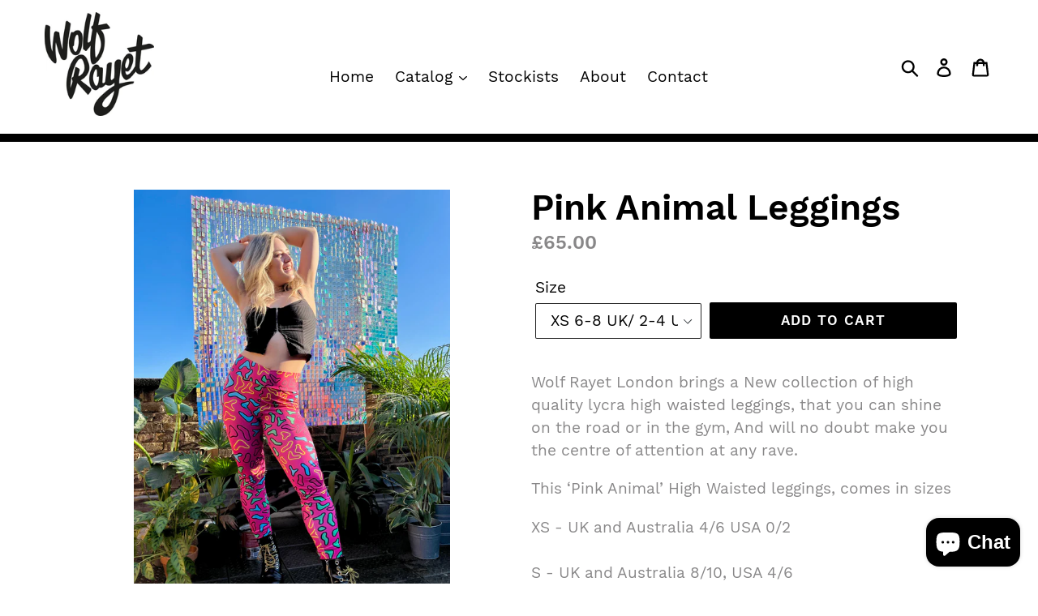

--- FILE ---
content_type: text/html; charset=utf-8
request_url: https://wolfrayet.co.uk/collections/all-products/products/pink-animal-leggings
body_size: 25099
content:
<!doctype html>
<!--[if IE 9]> <html class="ie9 no-js" lang="en"> <![endif]-->
<!--[if (gt IE 9)|!(IE)]><!--> <html class="no-js" lang="en"> <!--<![endif]-->
<head>
  <meta charset="utf-8">
  <meta http-equiv="X-UA-Compatible" content="IE=edge,chrome=1">
  <meta name="viewport" content="width=device-width,initial-scale=1">
  <meta name="theme-color" content="#000000">
  <link rel="canonical" href="https://wolfrayet.co.uk/products/pink-animal-leggings">
<meta name="google-site-verification" content="RqVZh6EZY1_iyCQKu4zUKeyBzKh_OfooX5QBipNiDsU" /><link rel="shortcut icon" href="//wolfrayet.co.uk/cdn/shop/files/wolf-rayet-lfavicon_32x32.jpg?v=1613737769" type="image/png"><title>Pink Animal Leggings
&ndash; Wolf Rayet London</title><meta name="description" content="Wolf Rayet London brings a New collection of high quality lycra high waisted leggings, that you can shine on the road or in the gym, And will no doubt make you the centre of attention at any rave. This ‘Pink Animal’ High Waisted leggings, comes in sizes  XS - UK and Australia 4/6 USA 0/2S - UK and Australia 8/10, USA 4"><!-- /snippets/social-meta-tags.liquid -->




<meta property="og:site_name" content="Wolf Rayet London">
<meta property="og:url" content="https://wolfrayet.co.uk/products/pink-animal-leggings">
<meta property="og:title" content="Pink Animal Leggings">
<meta property="og:type" content="product">
<meta property="og:description" content="Wolf Rayet London brings a New collection of high quality lycra high waisted leggings, that you can shine on the road or in the gym, And will no doubt make you the centre of attention at any rave. This ‘Pink Animal’ High Waisted leggings, comes in sizes  XS - UK and Australia 4/6 USA 0/2S - UK and Australia 8/10, USA 4">

  <meta property="og:price:amount" content="65.00">
  <meta property="og:price:currency" content="GBP">

<meta property="og:image" content="http://wolfrayet.co.uk/cdn/shop/products/image_2f2730b8-dcc4-4d60-933a-62c5bae2d07b_1200x1200.jpg?v=1642421143"><meta property="og:image" content="http://wolfrayet.co.uk/cdn/shop/products/image_166f2c5c-1e4a-409d-b232-5fa8dd5578cd_1200x1200.jpg?v=1642421157">
<meta property="og:image:secure_url" content="https://wolfrayet.co.uk/cdn/shop/products/image_2f2730b8-dcc4-4d60-933a-62c5bae2d07b_1200x1200.jpg?v=1642421143"><meta property="og:image:secure_url" content="https://wolfrayet.co.uk/cdn/shop/products/image_166f2c5c-1e4a-409d-b232-5fa8dd5578cd_1200x1200.jpg?v=1642421157">


<meta name="twitter:card" content="summary_large_image">
<meta name="twitter:title" content="Pink Animal Leggings">
<meta name="twitter:description" content="Wolf Rayet London brings a New collection of high quality lycra high waisted leggings, that you can shine on the road or in the gym, And will no doubt make you the centre of attention at any rave. This ‘Pink Animal’ High Waisted leggings, comes in sizes  XS - UK and Australia 4/6 USA 0/2S - UK and Australia 8/10, USA 4">


  <link href="//wolfrayet.co.uk/cdn/shop/t/1/assets/theme.scss.css?v=74666190912868982821703374019" rel="stylesheet" type="text/css" media="all" />

  <script>
    var theme = {
      strings: {
        addToCart: "Add to cart",
        soldOut: "Sold out",
        unavailable: "Unavailable",
        regularPrice: "Regular price",
        sale: "Sale",
        showMore: "Show More",
        showLess: "Show Less",
        addressError: "Error looking up that address",
        addressNoResults: "No results for that address",
        addressQueryLimit: "You have exceeded the Google API usage limit. Consider upgrading to a \u003ca href=\"https:\/\/developers.google.com\/maps\/premium\/usage-limits\"\u003ePremium Plan\u003c\/a\u003e.",
        authError: "There was a problem authenticating your Google Maps account.",
        newWindow: "Opens in a new window.",
        external: "Opens external website.",
        newWindowExternal: "Opens external website in a new window."
      },
      moneyFormat: "£{{amount}}"
    }

    document.documentElement.className = document.documentElement.className.replace('no-js', 'js');
  </script>
  
  <meta name="google-site-verification" content="Tsir4UuuiN7B3mcO98cLwPplk1GuUlqfI5bHjuLGnkM" />

  <!--[if (lte IE 9) ]><script src="//wolfrayet.co.uk/cdn/shop/t/1/assets/match-media.min.js?v=22265819453975888031529510536" type="text/javascript"></script><![endif]--><!--[if (gt IE 9)|!(IE)]><!--><script src="//wolfrayet.co.uk/cdn/shop/t/1/assets/lazysizes.js?v=68441465964607740661529510536" async="async"></script><!--<![endif]-->
  <!--[if lte IE 9]><script src="//wolfrayet.co.uk/cdn/shop/t/1/assets/lazysizes.min.js?v=346"></script><![endif]-->

  <!--[if (gt IE 9)|!(IE)]><!--><script src="//wolfrayet.co.uk/cdn/shop/t/1/assets/vendor.js?v=121857302354663160541529510536" defer="defer"></script><!--<![endif]-->
  <!--[if lte IE 9]><script src="//wolfrayet.co.uk/cdn/shop/t/1/assets/vendor.js?v=121857302354663160541529510536"></script><![endif]-->

  <!--[if (gt IE 9)|!(IE)]><!--><script src="//wolfrayet.co.uk/cdn/shop/t/1/assets/theme.js?v=34813612739020294291639590443" defer="defer"></script><!--<![endif]-->
  <!--[if lte IE 9]><script src="//wolfrayet.co.uk/cdn/shop/t/1/assets/theme.js?v=34813612739020294291639590443"></script><![endif]-->

  <script>window.performance && window.performance.mark && window.performance.mark('shopify.content_for_header.start');</script><meta name="google-site-verification" content="RqVZh6EZY1_iyCQKu4zUKeyBzKh_OfooX5QBipNiDsU">
<meta name="google-site-verification" content="RqVZh6EZY1_iyCQKu4zUKeyBzKh_OfooX5QBipNiDsU">
<meta id="shopify-digital-wallet" name="shopify-digital-wallet" content="/6368657526/digital_wallets/dialog">
<meta name="shopify-checkout-api-token" content="6cd974e8fb2a135361ac4a2ce53b8e65">
<meta id="in-context-paypal-metadata" data-shop-id="6368657526" data-venmo-supported="false" data-environment="production" data-locale="en_US" data-paypal-v4="true" data-currency="GBP">
<link rel="alternate" type="application/json+oembed" href="https://wolfrayet.co.uk/products/pink-animal-leggings.oembed">
<script async="async" src="/checkouts/internal/preloads.js?locale=en-GB"></script>
<link rel="preconnect" href="https://shop.app" crossorigin="anonymous">
<script async="async" src="https://shop.app/checkouts/internal/preloads.js?locale=en-GB&shop_id=6368657526" crossorigin="anonymous"></script>
<script id="apple-pay-shop-capabilities" type="application/json">{"shopId":6368657526,"countryCode":"GB","currencyCode":"GBP","merchantCapabilities":["supports3DS"],"merchantId":"gid:\/\/shopify\/Shop\/6368657526","merchantName":"Wolf Rayet London","requiredBillingContactFields":["postalAddress","email","phone"],"requiredShippingContactFields":["postalAddress","email","phone"],"shippingType":"shipping","supportedNetworks":["visa","maestro","masterCard","amex","discover","elo"],"total":{"type":"pending","label":"Wolf Rayet London","amount":"1.00"},"shopifyPaymentsEnabled":true,"supportsSubscriptions":true}</script>
<script id="shopify-features" type="application/json">{"accessToken":"6cd974e8fb2a135361ac4a2ce53b8e65","betas":["rich-media-storefront-analytics"],"domain":"wolfrayet.co.uk","predictiveSearch":true,"shopId":6368657526,"locale":"en"}</script>
<script>var Shopify = Shopify || {};
Shopify.shop = "wolf-rayet-london.myshopify.com";
Shopify.locale = "en";
Shopify.currency = {"active":"GBP","rate":"1.0"};
Shopify.country = "GB";
Shopify.theme = {"name":"Debut","id":39769931894,"schema_name":"Debut","schema_version":"5.1.0","theme_store_id":796,"role":"main"};
Shopify.theme.handle = "null";
Shopify.theme.style = {"id":null,"handle":null};
Shopify.cdnHost = "wolfrayet.co.uk/cdn";
Shopify.routes = Shopify.routes || {};
Shopify.routes.root = "/";</script>
<script type="module">!function(o){(o.Shopify=o.Shopify||{}).modules=!0}(window);</script>
<script>!function(o){function n(){var o=[];function n(){o.push(Array.prototype.slice.apply(arguments))}return n.q=o,n}var t=o.Shopify=o.Shopify||{};t.loadFeatures=n(),t.autoloadFeatures=n()}(window);</script>
<script>
  window.ShopifyPay = window.ShopifyPay || {};
  window.ShopifyPay.apiHost = "shop.app\/pay";
  window.ShopifyPay.redirectState = null;
</script>
<script id="shop-js-analytics" type="application/json">{"pageType":"product"}</script>
<script defer="defer" async type="module" src="//wolfrayet.co.uk/cdn/shopifycloud/shop-js/modules/v2/client.init-shop-cart-sync_C5BV16lS.en.esm.js"></script>
<script defer="defer" async type="module" src="//wolfrayet.co.uk/cdn/shopifycloud/shop-js/modules/v2/chunk.common_CygWptCX.esm.js"></script>
<script type="module">
  await import("//wolfrayet.co.uk/cdn/shopifycloud/shop-js/modules/v2/client.init-shop-cart-sync_C5BV16lS.en.esm.js");
await import("//wolfrayet.co.uk/cdn/shopifycloud/shop-js/modules/v2/chunk.common_CygWptCX.esm.js");

  window.Shopify.SignInWithShop?.initShopCartSync?.({"fedCMEnabled":true,"windoidEnabled":true});

</script>
<script>
  window.Shopify = window.Shopify || {};
  if (!window.Shopify.featureAssets) window.Shopify.featureAssets = {};
  window.Shopify.featureAssets['shop-js'] = {"shop-cart-sync":["modules/v2/client.shop-cart-sync_ZFArdW7E.en.esm.js","modules/v2/chunk.common_CygWptCX.esm.js"],"init-fed-cm":["modules/v2/client.init-fed-cm_CmiC4vf6.en.esm.js","modules/v2/chunk.common_CygWptCX.esm.js"],"shop-button":["modules/v2/client.shop-button_tlx5R9nI.en.esm.js","modules/v2/chunk.common_CygWptCX.esm.js"],"shop-cash-offers":["modules/v2/client.shop-cash-offers_DOA2yAJr.en.esm.js","modules/v2/chunk.common_CygWptCX.esm.js","modules/v2/chunk.modal_D71HUcav.esm.js"],"init-windoid":["modules/v2/client.init-windoid_sURxWdc1.en.esm.js","modules/v2/chunk.common_CygWptCX.esm.js"],"shop-toast-manager":["modules/v2/client.shop-toast-manager_ClPi3nE9.en.esm.js","modules/v2/chunk.common_CygWptCX.esm.js"],"init-shop-email-lookup-coordinator":["modules/v2/client.init-shop-email-lookup-coordinator_B8hsDcYM.en.esm.js","modules/v2/chunk.common_CygWptCX.esm.js"],"init-shop-cart-sync":["modules/v2/client.init-shop-cart-sync_C5BV16lS.en.esm.js","modules/v2/chunk.common_CygWptCX.esm.js"],"avatar":["modules/v2/client.avatar_BTnouDA3.en.esm.js"],"pay-button":["modules/v2/client.pay-button_FdsNuTd3.en.esm.js","modules/v2/chunk.common_CygWptCX.esm.js"],"init-customer-accounts":["modules/v2/client.init-customer-accounts_DxDtT_ad.en.esm.js","modules/v2/client.shop-login-button_C5VAVYt1.en.esm.js","modules/v2/chunk.common_CygWptCX.esm.js","modules/v2/chunk.modal_D71HUcav.esm.js"],"init-shop-for-new-customer-accounts":["modules/v2/client.init-shop-for-new-customer-accounts_ChsxoAhi.en.esm.js","modules/v2/client.shop-login-button_C5VAVYt1.en.esm.js","modules/v2/chunk.common_CygWptCX.esm.js","modules/v2/chunk.modal_D71HUcav.esm.js"],"shop-login-button":["modules/v2/client.shop-login-button_C5VAVYt1.en.esm.js","modules/v2/chunk.common_CygWptCX.esm.js","modules/v2/chunk.modal_D71HUcav.esm.js"],"init-customer-accounts-sign-up":["modules/v2/client.init-customer-accounts-sign-up_CPSyQ0Tj.en.esm.js","modules/v2/client.shop-login-button_C5VAVYt1.en.esm.js","modules/v2/chunk.common_CygWptCX.esm.js","modules/v2/chunk.modal_D71HUcav.esm.js"],"shop-follow-button":["modules/v2/client.shop-follow-button_Cva4Ekp9.en.esm.js","modules/v2/chunk.common_CygWptCX.esm.js","modules/v2/chunk.modal_D71HUcav.esm.js"],"checkout-modal":["modules/v2/client.checkout-modal_BPM8l0SH.en.esm.js","modules/v2/chunk.common_CygWptCX.esm.js","modules/v2/chunk.modal_D71HUcav.esm.js"],"lead-capture":["modules/v2/client.lead-capture_Bi8yE_yS.en.esm.js","modules/v2/chunk.common_CygWptCX.esm.js","modules/v2/chunk.modal_D71HUcav.esm.js"],"shop-login":["modules/v2/client.shop-login_D6lNrXab.en.esm.js","modules/v2/chunk.common_CygWptCX.esm.js","modules/v2/chunk.modal_D71HUcav.esm.js"],"payment-terms":["modules/v2/client.payment-terms_CZxnsJam.en.esm.js","modules/v2/chunk.common_CygWptCX.esm.js","modules/v2/chunk.modal_D71HUcav.esm.js"]};
</script>
<script>(function() {
  var isLoaded = false;
  function asyncLoad() {
    if (isLoaded) return;
    isLoaded = true;
    var urls = ["https:\/\/ufe.helixo.co\/scripts\/sdk.min.js?shop=wolf-rayet-london.myshopify.com","https:\/\/cdn.prooffactor.com\/javascript\/dist\/1.0\/jcr-widget.js?account_id=shopify:wolf-rayet-london.myshopify.com\u0026shop=wolf-rayet-london.myshopify.com","https:\/\/ecommplugins-scripts.trustpilot.com\/v2.1\/js\/header.min.js?settings=eyJrZXkiOiJ2SmQwM29JZTc1OU9ueE9PIiwicyI6InNrdSJ9\u0026shop=wolf-rayet-london.myshopify.com","https:\/\/ecommplugins-trustboxsettings.trustpilot.com\/wolf-rayet-london.myshopify.com.js?settings=1621529585629\u0026shop=wolf-rayet-london.myshopify.com","https:\/\/widget.trustpilot.com\/bootstrap\/v5\/tp.widget.sync.bootstrap.min.js?shop=wolf-rayet-london.myshopify.com"];
    for (var i = 0; i < urls.length; i++) {
      var s = document.createElement('script');
      s.type = 'text/javascript';
      s.async = true;
      s.src = urls[i];
      var x = document.getElementsByTagName('script')[0];
      x.parentNode.insertBefore(s, x);
    }
  };
  if(window.attachEvent) {
    window.attachEvent('onload', asyncLoad);
  } else {
    window.addEventListener('load', asyncLoad, false);
  }
})();</script>
<script id="__st">var __st={"a":6368657526,"offset":0,"reqid":"cd026fe2-3ef3-4b4b-ae1e-bf9e4879de6f-1768758678","pageurl":"wolfrayet.co.uk\/collections\/all-products\/products\/pink-animal-leggings","u":"b8647e3982a6","p":"product","rtyp":"product","rid":6657314881654};</script>
<script>window.ShopifyPaypalV4VisibilityTracking = true;</script>
<script id="captcha-bootstrap">!function(){'use strict';const t='contact',e='account',n='new_comment',o=[[t,t],['blogs',n],['comments',n],[t,'customer']],c=[[e,'customer_login'],[e,'guest_login'],[e,'recover_customer_password'],[e,'create_customer']],r=t=>t.map((([t,e])=>`form[action*='/${t}']:not([data-nocaptcha='true']) input[name='form_type'][value='${e}']`)).join(','),a=t=>()=>t?[...document.querySelectorAll(t)].map((t=>t.form)):[];function s(){const t=[...o],e=r(t);return a(e)}const i='password',u='form_key',d=['recaptcha-v3-token','g-recaptcha-response','h-captcha-response',i],f=()=>{try{return window.sessionStorage}catch{return}},m='__shopify_v',_=t=>t.elements[u];function p(t,e,n=!1){try{const o=window.sessionStorage,c=JSON.parse(o.getItem(e)),{data:r}=function(t){const{data:e,action:n}=t;return t[m]||n?{data:e,action:n}:{data:t,action:n}}(c);for(const[e,n]of Object.entries(r))t.elements[e]&&(t.elements[e].value=n);n&&o.removeItem(e)}catch(o){console.error('form repopulation failed',{error:o})}}const l='form_type',E='cptcha';function T(t){t.dataset[E]=!0}const w=window,h=w.document,L='Shopify',v='ce_forms',y='captcha';let A=!1;((t,e)=>{const n=(g='f06e6c50-85a8-45c8-87d0-21a2b65856fe',I='https://cdn.shopify.com/shopifycloud/storefront-forms-hcaptcha/ce_storefront_forms_captcha_hcaptcha.v1.5.2.iife.js',D={infoText:'Protected by hCaptcha',privacyText:'Privacy',termsText:'Terms'},(t,e,n)=>{const o=w[L][v],c=o.bindForm;if(c)return c(t,g,e,D).then(n);var r;o.q.push([[t,g,e,D],n]),r=I,A||(h.body.append(Object.assign(h.createElement('script'),{id:'captcha-provider',async:!0,src:r})),A=!0)});var g,I,D;w[L]=w[L]||{},w[L][v]=w[L][v]||{},w[L][v].q=[],w[L][y]=w[L][y]||{},w[L][y].protect=function(t,e){n(t,void 0,e),T(t)},Object.freeze(w[L][y]),function(t,e,n,w,h,L){const[v,y,A,g]=function(t,e,n){const i=e?o:[],u=t?c:[],d=[...i,...u],f=r(d),m=r(i),_=r(d.filter((([t,e])=>n.includes(e))));return[a(f),a(m),a(_),s()]}(w,h,L),I=t=>{const e=t.target;return e instanceof HTMLFormElement?e:e&&e.form},D=t=>v().includes(t);t.addEventListener('submit',(t=>{const e=I(t);if(!e)return;const n=D(e)&&!e.dataset.hcaptchaBound&&!e.dataset.recaptchaBound,o=_(e),c=g().includes(e)&&(!o||!o.value);(n||c)&&t.preventDefault(),c&&!n&&(function(t){try{if(!f())return;!function(t){const e=f();if(!e)return;const n=_(t);if(!n)return;const o=n.value;o&&e.removeItem(o)}(t);const e=Array.from(Array(32),(()=>Math.random().toString(36)[2])).join('');!function(t,e){_(t)||t.append(Object.assign(document.createElement('input'),{type:'hidden',name:u})),t.elements[u].value=e}(t,e),function(t,e){const n=f();if(!n)return;const o=[...t.querySelectorAll(`input[type='${i}']`)].map((({name:t})=>t)),c=[...d,...o],r={};for(const[a,s]of new FormData(t).entries())c.includes(a)||(r[a]=s);n.setItem(e,JSON.stringify({[m]:1,action:t.action,data:r}))}(t,e)}catch(e){console.error('failed to persist form',e)}}(e),e.submit())}));const S=(t,e)=>{t&&!t.dataset[E]&&(n(t,e.some((e=>e===t))),T(t))};for(const o of['focusin','change'])t.addEventListener(o,(t=>{const e=I(t);D(e)&&S(e,y())}));const B=e.get('form_key'),M=e.get(l),P=B&&M;t.addEventListener('DOMContentLoaded',(()=>{const t=y();if(P)for(const e of t)e.elements[l].value===M&&p(e,B);[...new Set([...A(),...v().filter((t=>'true'===t.dataset.shopifyCaptcha))])].forEach((e=>S(e,t)))}))}(h,new URLSearchParams(w.location.search),n,t,e,['guest_login'])})(!0,!0)}();</script>
<script integrity="sha256-4kQ18oKyAcykRKYeNunJcIwy7WH5gtpwJnB7kiuLZ1E=" data-source-attribution="shopify.loadfeatures" defer="defer" src="//wolfrayet.co.uk/cdn/shopifycloud/storefront/assets/storefront/load_feature-a0a9edcb.js" crossorigin="anonymous"></script>
<script crossorigin="anonymous" defer="defer" src="//wolfrayet.co.uk/cdn/shopifycloud/storefront/assets/shopify_pay/storefront-65b4c6d7.js?v=20250812"></script>
<script data-source-attribution="shopify.dynamic_checkout.dynamic.init">var Shopify=Shopify||{};Shopify.PaymentButton=Shopify.PaymentButton||{isStorefrontPortableWallets:!0,init:function(){window.Shopify.PaymentButton.init=function(){};var t=document.createElement("script");t.src="https://wolfrayet.co.uk/cdn/shopifycloud/portable-wallets/latest/portable-wallets.en.js",t.type="module",document.head.appendChild(t)}};
</script>
<script data-source-attribution="shopify.dynamic_checkout.buyer_consent">
  function portableWalletsHideBuyerConsent(e){var t=document.getElementById("shopify-buyer-consent"),n=document.getElementById("shopify-subscription-policy-button");t&&n&&(t.classList.add("hidden"),t.setAttribute("aria-hidden","true"),n.removeEventListener("click",e))}function portableWalletsShowBuyerConsent(e){var t=document.getElementById("shopify-buyer-consent"),n=document.getElementById("shopify-subscription-policy-button");t&&n&&(t.classList.remove("hidden"),t.removeAttribute("aria-hidden"),n.addEventListener("click",e))}window.Shopify?.PaymentButton&&(window.Shopify.PaymentButton.hideBuyerConsent=portableWalletsHideBuyerConsent,window.Shopify.PaymentButton.showBuyerConsent=portableWalletsShowBuyerConsent);
</script>
<script data-source-attribution="shopify.dynamic_checkout.cart.bootstrap">document.addEventListener("DOMContentLoaded",(function(){function t(){return document.querySelector("shopify-accelerated-checkout-cart, shopify-accelerated-checkout")}if(t())Shopify.PaymentButton.init();else{new MutationObserver((function(e,n){t()&&(Shopify.PaymentButton.init(),n.disconnect())})).observe(document.body,{childList:!0,subtree:!0})}}));
</script>
<link id="shopify-accelerated-checkout-styles" rel="stylesheet" media="screen" href="https://wolfrayet.co.uk/cdn/shopifycloud/portable-wallets/latest/accelerated-checkout-backwards-compat.css" crossorigin="anonymous">
<style id="shopify-accelerated-checkout-cart">
        #shopify-buyer-consent {
  margin-top: 1em;
  display: inline-block;
  width: 100%;
}

#shopify-buyer-consent.hidden {
  display: none;
}

#shopify-subscription-policy-button {
  background: none;
  border: none;
  padding: 0;
  text-decoration: underline;
  font-size: inherit;
  cursor: pointer;
}

#shopify-subscription-policy-button::before {
  box-shadow: none;
}

      </style>

<script>window.performance && window.performance.mark && window.performance.mark('shopify.content_for_header.end');</script>

    <script>
    
      
    window.ufeStore = {
      collections: [166235242614,166225346678],
      tags: 'black,cycling,dancewear,festival,festivaloutfit,gymgear,high waisted,leggings,lycra,ravewear,UV'.split(','),
      selectedVariantId: 39571767099510,
      moneyFormat: "£{{amount}}",
      moneyFormatWithCurrency: "£{{amount}} GBP",
      currency: "GBP",
      customerId: null,
      productAvailable: true,
      productMapping: []
    }
    
    
      window.ufeStore.cartTotal = 0;
      
    
    
    
    window.isUfeInstalled = true;
    function ufeScriptLoader(scriptUrl) {
        var element = document.createElement('script');
        element.src = scriptUrl;
        element.type = 'text/javascript';
        document.getElementsByTagName('head')[0].appendChild(element);
    }
    if(window.isUfeInstalled) console.log('%c UFE: Funnel Engines ⚡️ Full Throttle  🦾😎!', 'font-weight: bold; letter-spacing: 2px; font-family: system-ui, -apple-system, BlinkMacSystemFont, "Segoe UI", "Roboto", "Oxygen", "Ubuntu", Arial, sans-serif;font-size: 20px;color: rgb(25, 124, 255); text-shadow: 2px 2px 0 rgb(62, 246, 255)');
    if(!('noModule' in HTMLScriptElement.prototype) && window.isUfeInstalled) {
        ufeScriptLoader('https://ufe.helixo.co/scripts/sdk.es5.min.js');
        console.log('UFE: ES5 Script Loading');
    }
    </script>
    
    <script async src="https://ufe.helixo.co/scripts/sdk.min.js?shop=wolf-rayet-london.myshopify.com"></script>
    <!-- BEGIN app block: shopify://apps/ufe-cross-sell-upsell-bundle/blocks/app-embed/588d2ac5-62f3-4ccd-8638-da98ec61fa90 -->



<script>
  window.isUfeInstalled = true;
  
  window.ufeStore = {
    collections: [166235242614,166225346678],
    tags: 'black,cycling,dancewear,festival,festivaloutfit,gymgear,high waisted,leggings,lycra,ravewear,UV'.split(','),
    selectedVariantId: 39571767099510,
    moneyFormat: "£{{amount}}",
    moneyFormatWithCurrency: "£{{amount}} GBP",
    currency: "GBP",
    customerId: null,
    productAvailable: true,
    productMapping: [],
    meta: {
        pageType: 'product' ,
        productId: 6657314881654 ,
        selectedVariantId: 39571767099510,
        collectionId: 166235242614
    }
  }
  
   ufeStore.meta.products= [
      
        {
          id: 6849819345014,
          variants: [
            
              {
                id: 40027527184502,
                title: "XS 6-8 UK/ 2-4 US",
                price: '£40.00',
                available: true 
              },
            
              {
                id: 40027527217270,
                title: "S 8-10 UK/ 4-6 US",
                price: '£40.00',
                available: true 
              },
            
              {
                id: 40027527250038,
                title: "M 10-12 UK/ 6-8 US",
                price: '£40.00',
                available: true 
              },
            
              {
                id: 40027527282806,
                title: "L 12-14 UK/ 8-10",
                price: '£40.00',
                available: true 
              },
            
              {
                id: 40027527315574,
                title: "XL 16 UK/ 12 US",
                price: '£40.00',
                available: true 
              },
            
              {
                id: 40027527348342,
                title: "XXL 18 UK/ 14 US",
                price: '£40.00',
                available: true 
              },
            
          ]
        }, 
      
        {
          id: 6844613853302,
          variants: [
            
              {
                id: 40009533587574,
                title: "XS 6-8 UK/ 2-4 US",
                price: '£65.00',
                available: true 
              },
            
              {
                id: 40009533620342,
                title: "S 8-10 UK/ 4-6 US",
                price: '£65.00',
                available: true 
              },
            
              {
                id: 40009533653110,
                title: "M 10-12 UK/ 6-8 US",
                price: '£65.00',
                available: true 
              },
            
              {
                id: 40009533685878,
                title: "L 12-14 UK/ 8-10",
                price: '£65.00',
                available: true 
              },
            
              {
                id: 40009533718646,
                title: "XL 16 UK/ 12 US",
                price: '£65.00',
                available: true 
              },
            
              {
                id: 40009533751414,
                title: "XXL 18 UK/ 14 US",
                price: '£65.00',
                available: true 
              },
            
          ]
        }, 
      
        {
          id: 6843724038262,
          variants: [
            
              {
                id: 40006867189878,
                title: "XS 6-8 UK/ 2-4 US",
                price: '£65.00',
                available: true 
              },
            
              {
                id: 40006867222646,
                title: "S 8-10 UK/ 4-6 US",
                price: '£65.00',
                available: true 
              },
            
              {
                id: 40006867255414,
                title: "M 10-12 UK/ 6-8 US",
                price: '£65.00',
                available: true 
              },
            
              {
                id: 40006867288182,
                title: "L 12-14 UK/ 8-10",
                price: '£65.00',
                available: true 
              },
            
              {
                id: 40006867320950,
                title: "XL 16 UK/ 12 US",
                price: '£65.00',
                available: true 
              },
            
              {
                id: 40006867353718,
                title: "XXL 18 UK/ 14 US",
                price: '£65.00',
                available: true 
              },
            
          ]
        }, 
      
        {
          id: 6839601496182,
          variants: [
            
              {
                id: 39996541763702,
                title: "XS 4-6 UK/ 0-2 US / Block Melt UV",
                price: '£65.00',
                available: true 
              },
            
              {
                id: 40010479403126,
                title: "XS 4-6 UK/ 0-2 US / Circus Wave UV",
                price: '£65.00',
                available: true 
              },
            
              {
                id: 40010479435894,
                title: "XS 4-6 UK/ 0-2 US / Glitch UV",
                price: '£65.00',
                available: true 
              },
            
              {
                id: 40010479468662,
                title: "XS 4-6 UK/ 0-2 US / Neon Animal UV",
                price: '£65.00',
                available: true 
              },
            
              {
                id: 40010479501430,
                title: "XS 4-6 UK/ 0-2 US / Pink Animal",
                price: '£65.00',
                available: true 
              },
            
              {
                id: 40010479534198,
                title: "XS 4-6 UK/ 0-2 US / Block Confetti",
                price: '£65.00',
                available: true 
              },
            
              {
                id: 40010479566966,
                title: "XS 4-6 UK/ 0-2 US / Slash Block Dot",
                price: '£65.00',
                available: true 
              },
            
              {
                id: 40010479599734,
                title: "XS 4-6 UK/ 0-2 US / Bucking Bronco",
                price: '£65.00',
                available: true 
              },
            
              {
                id: 40010479632502,
                title: "XS 4-6 UK/ 0-2 US / WR Alphabet",
                price: '£65.00',
                available: true 
              },
            
              {
                id: 40010479665270,
                title: "XS 4-6 UK/ 0-2 US / Snakes Love Snakes",
                price: '£65.00',
                available: true 
              },
            
              {
                id: 39996541796470,
                title: "S 8-10 UK/ 4-6 US / Block Melt UV",
                price: '£65.00',
                available: true 
              },
            
              {
                id: 40010479698038,
                title: "S 8-10 UK/ 4-6 US / Circus Wave UV",
                price: '£65.00',
                available: true 
              },
            
              {
                id: 40010479730806,
                title: "S 8-10 UK/ 4-6 US / Glitch UV",
                price: '£65.00',
                available: true 
              },
            
              {
                id: 40010479763574,
                title: "S 8-10 UK/ 4-6 US / Neon Animal UV",
                price: '£65.00',
                available: true 
              },
            
              {
                id: 40010479796342,
                title: "S 8-10 UK/ 4-6 US / Pink Animal",
                price: '£65.00',
                available: true 
              },
            
              {
                id: 40010479829110,
                title: "S 8-10 UK/ 4-6 US / Block Confetti",
                price: '£65.00',
                available: true 
              },
            
              {
                id: 40010479861878,
                title: "S 8-10 UK/ 4-6 US / Slash Block Dot",
                price: '£65.00',
                available: true 
              },
            
              {
                id: 40010479894646,
                title: "S 8-10 UK/ 4-6 US / Bucking Bronco",
                price: '£65.00',
                available: true 
              },
            
              {
                id: 40010479927414,
                title: "S 8-10 UK/ 4-6 US / WR Alphabet",
                price: '£65.00',
                available: true 
              },
            
              {
                id: 40010479960182,
                title: "S 8-10 UK/ 4-6 US / Snakes Love Snakes",
                price: '£65.00',
                available: true 
              },
            
              {
                id: 39996541829238,
                title: "M 10-12 UK/ 6-8 US / Block Melt UV",
                price: '£65.00',
                available: true 
              },
            
              {
                id: 40010479992950,
                title: "M 10-12 UK/ 6-8 US / Circus Wave UV",
                price: '£65.00',
                available: true 
              },
            
              {
                id: 40010480025718,
                title: "M 10-12 UK/ 6-8 US / Glitch UV",
                price: '£65.00',
                available: true 
              },
            
              {
                id: 40010480058486,
                title: "M 10-12 UK/ 6-8 US / Neon Animal UV",
                price: '£65.00',
                available: true 
              },
            
              {
                id: 40010480091254,
                title: "M 10-12 UK/ 6-8 US / Pink Animal",
                price: '£65.00',
                available: true 
              },
            
              {
                id: 40010480124022,
                title: "M 10-12 UK/ 6-8 US / Block Confetti",
                price: '£65.00',
                available: true 
              },
            
              {
                id: 40010480156790,
                title: "M 10-12 UK/ 6-8 US / Slash Block Dot",
                price: '£65.00',
                available: true 
              },
            
              {
                id: 40010480189558,
                title: "M 10-12 UK/ 6-8 US / Bucking Bronco",
                price: '£65.00',
                available: true 
              },
            
              {
                id: 40010480222326,
                title: "M 10-12 UK/ 6-8 US / WR Alphabet",
                price: '£65.00',
                available: true 
              },
            
              {
                id: 40010480255094,
                title: "M 10-12 UK/ 6-8 US / Snakes Love Snakes",
                price: '£65.00',
                available: true 
              },
            
              {
                id: 39996541862006,
                title: "L 12-14 UK/ 8-10 US / Block Melt UV",
                price: '£65.00',
                available: true 
              },
            
              {
                id: 40010480287862,
                title: "L 12-14 UK/ 8-10 US / Circus Wave UV",
                price: '£65.00',
                available: true 
              },
            
              {
                id: 40010480320630,
                title: "L 12-14 UK/ 8-10 US / Glitch UV",
                price: '£65.00',
                available: true 
              },
            
              {
                id: 40010480353398,
                title: "L 12-14 UK/ 8-10 US / Neon Animal UV",
                price: '£65.00',
                available: true 
              },
            
              {
                id: 40010480386166,
                title: "L 12-14 UK/ 8-10 US / Pink Animal",
                price: '£65.00',
                available: true 
              },
            
              {
                id: 40010480418934,
                title: "L 12-14 UK/ 8-10 US / Block Confetti",
                price: '£65.00',
                available: true 
              },
            
              {
                id: 40010480451702,
                title: "L 12-14 UK/ 8-10 US / Slash Block Dot",
                price: '£65.00',
                available: true 
              },
            
              {
                id: 40010480484470,
                title: "L 12-14 UK/ 8-10 US / Bucking Bronco",
                price: '£65.00',
                available: true 
              },
            
              {
                id: 40010480517238,
                title: "L 12-14 UK/ 8-10 US / WR Alphabet",
                price: '£65.00',
                available: true 
              },
            
              {
                id: 40010480550006,
                title: "L 12-14 UK/ 8-10 US / Snakes Love Snakes",
                price: '£65.00',
                available: true 
              },
            
              {
                id: 40010484088950,
                title: "XL 16 UK/ 12 US / Block Melt UV",
                price: '£65.00',
                available: true 
              },
            
              {
                id: 40010484121718,
                title: "XL 16 UK/ 12 US / Circus Wave UV",
                price: '£65.00',
                available: true 
              },
            
              {
                id: 40010484154486,
                title: "XL 16 UK/ 12 US / Glitch UV",
                price: '£65.00',
                available: true 
              },
            
              {
                id: 40010484187254,
                title: "XL 16 UK/ 12 US / Neon Animal UV",
                price: '£65.00',
                available: true 
              },
            
              {
                id: 40010484220022,
                title: "XL 16 UK/ 12 US / Pink Animal",
                price: '£65.00',
                available: true 
              },
            
              {
                id: 40010484252790,
                title: "XL 16 UK/ 12 US / Block Confetti",
                price: '£65.00',
                available: true 
              },
            
              {
                id: 40010484285558,
                title: "XL 16 UK/ 12 US / Slash Block Dot",
                price: '£65.00',
                available: true 
              },
            
              {
                id: 40010484318326,
                title: "XL 16 UK/ 12 US / Bucking Bronco",
                price: '£65.00',
                available: true 
              },
            
              {
                id: 40010484351094,
                title: "XL 16 UK/ 12 US / WR Alphabet",
                price: '£65.00',
                available: true 
              },
            
              {
                id: 40010484383862,
                title: "XL 16 UK/ 12 US / Snakes Love Snakes",
                price: '£65.00',
                available: true 
              },
            
          ]
        }, 
      
        {
          id: 6832020979830,
          variants: [
            
              {
                id: 39968570114166,
                title: "Small",
                price: '£62.00',
                available: true 
              },
            
              {
                id: 39968570146934,
                title: "Medium",
                price: '£62.00',
                available: true 
              },
            
              {
                id: 39968570179702,
                title: "Large",
                price: '£62.00',
                available: true 
              },
            
              {
                id: 39968570212470,
                title: "X Large",
                price: '£62.00',
                available: true 
              },
            
          ]
        }, 
      
        {
          id: 6801735123062,
          variants: [
            
              {
                id: 39889035821174,
                title: "XS 4-6 UK/ 0-2 US",
                price: '£115.00',
                available: true 
              },
            
              {
                id: 39889035853942,
                title: "S 8-10 UK/ 4-6 US",
                price: '£115.00',
                available: true 
              },
            
              {
                id: 39889035886710,
                title: "M 10 - 12 UK/ 6-8 US",
                price: '£115.00',
                available: true 
              },
            
              {
                id: 39889035919478,
                title: "L 12-14 UK/ 8-10 US",
                price: '£115.00',
                available: true 
              },
            
              {
                id: 39889035952246,
                title: "XL 16 UK/ 12 US",
                price: '£115.00',
                available: true 
              },
            
              {
                id: 39889035985014,
                title: "XXL 18 UK/ 14 US",
                price: '£115.00',
                available: true 
              },
            
          ]
        }, 
      
        {
          id: 6760553709686,
          variants: [
            
              {
                id: 39781191745654,
                title: "XS 6-8 UK/ 2-4 US",
                price: '£40.00',
                available: true 
              },
            
              {
                id: 39781191778422,
                title: "S 8-10 UK/ 4-6 US",
                price: '£40.00',
                available: true 
              },
            
              {
                id: 39781191811190,
                title: "M 10-12 UK/ 6-8 US",
                price: '£40.00',
                available: true 
              },
            
              {
                id: 39781191843958,
                title: "L 12-14 UK/ 8-10",
                price: '£40.00',
                available: true 
              },
            
              {
                id: 39781191876726,
                title: "XL 16 UK/ 12 US",
                price: '£40.00',
                available: true 
              },
            
              {
                id: 39781191909494,
                title: "XXL 18 UK/ 14 US",
                price: '£40.00',
                available: true 
              },
            
          ]
        }, 
      
        {
          id: 6746588905590,
          variants: [
            
              {
                id: 39746631958646,
                title: "XS 4-6 UK/ 0-2 US",
                price: '£115.00',
                available: true 
              },
            
              {
                id: 39746631991414,
                title: "S 8-10 UK/ 4-6 US",
                price: '£115.00',
                available: true 
              },
            
              {
                id: 39746632024182,
                title: "M 10 - 12 UK/ 6-8 US",
                price: '£115.00',
                available: true 
              },
            
              {
                id: 39746632056950,
                title: "L 12-14 UK/ 8-10 US",
                price: '£115.00',
                available: true 
              },
            
              {
                id: 39746632089718,
                title: "XL 16 UK/ 12 US",
                price: '£115.00',
                available: true 
              },
            
              {
                id: 39746632122486,
                title: "XXL 18 UK/ 14 US",
                price: '£115.00',
                available: true 
              },
            
          ]
        }, 
      
        {
          id: 6741366800502,
          variants: [
            
              {
                id: 39732091879542,
                title: "Small",
                price: '£62.00',
                available: true 
              },
            
              {
                id: 39732091912310,
                title: "Medium",
                price: '£62.00',
                available: true 
              },
            
              {
                id: 39732091945078,
                title: "Large",
                price: '£62.00',
                available: true 
              },
            
              {
                id: 39732093452406,
                title: "X Large",
                price: '£62.00',
                available: true 
              },
            
          ]
        }, 
      
        {
          id: 6741322924150,
          variants: [
            
              {
                id: 39731985612918,
                title: "XS 4-6 UK/ 0-2 US",
                price: '£45.00',
                available: true 
              },
            
              {
                id: 39731985645686,
                title: "S 8-10 UK/ 4-6 US",
                price: '£45.00',
                available: true 
              },
            
              {
                id: 39731985678454,
                title: "M 10-12 UK/ 6-8 US",
                price: '£45.00',
                available: true 
              },
            
              {
                id: 39731985711222,
                title: "L 12-14 UK/ 8-10",
                price: '£45.00',
                available: true 
              },
            
              {
                id: 39731985743990,
                title: "XL 16 UK/ 12 US",
                price: '£45.00',
                available: true 
              },
            
              {
                id: 39731985776758,
                title: "XXL 18 UK/ 14 US",
                price: '£45.00',
                available: true 
              },
            
          ]
        }, 
      
        {
          id: 6741019033718,
          variants: [
            
              {
                id: 39731386384502,
                title: "XS 4-6 UK/ 0-2 US",
                price: '£86.00',
                available: true 
              },
            
              {
                id: 39731386417270,
                title: "S 8-10 UK/ 4-6 US",
                price: '£86.00',
                available: true 
              },
            
              {
                id: 39731386450038,
                title: "M 10 - 12 UK/ 6-8 US",
                price: '£86.00',
                available: true 
              },
            
              {
                id: 39731386482806,
                title: "L 12-14 UK/ 8-10 US",
                price: '£86.00',
                available: true 
              },
            
              {
                id: 39731386515574,
                title: "XL 16 UK/ 12 US",
                price: '£86.00',
                available: true 
              },
            
              {
                id: 39731386548342,
                title: "XXL 18 UK/ 14 US",
                price: '£86.00',
                available: true 
              },
            
          ]
        }, 
      
        {
          id: 6657314881654,
          variants: [
            
              {
                id: 39571767099510,
                title: "XS 6-8 UK/ 2-4 US",
                price: '£65.00',
                available: true 
              },
            
              {
                id: 39571767132278,
                title: "S 8-10 UK/ 4-6 US",
                price: '£65.00',
                available: true 
              },
            
              {
                id: 39571767165046,
                title: "M 10-12 UK/ 6-8 US",
                price: '£65.00',
                available: true 
              },
            
              {
                id: 39571767197814,
                title: "L 12-14 UK/ US 8-10",
                price: '£65.00',
                available: true 
              },
            
              {
                id: 39571767230582,
                title: "XL 16 UK/ 12 US",
                price: '£65.00',
                available: true 
              },
            
              {
                id: 39571767263350,
                title: "XXL 18 UK/ 14 US",
                price: '£65.00',
                available: true 
              },
            
          ]
        }, 
      
        {
          id: 6592868810870,
          variants: [
            
              {
                id: 39398822674550,
                title: "Small",
                price: '£62.00',
                available: true 
              },
            
              {
                id: 39398822707318,
                title: "Medium",
                price: '£62.00',
                available: true 
              },
            
              {
                id: 39398822740086,
                title: "Large",
                price: '£62.00',
                available: true 
              },
            
              {
                id: 39962352582774,
                title: "X Large",
                price: '£62.00',
                available: true 
              },
            
          ]
        }, 
      
        {
          id: 6583977443446,
          variants: [
            
              {
                id: 39376115368054,
                title: "XS 6-8 UK/ 2-4 US",
                price: '£40.00',
                available: true 
              },
            
              {
                id: 39376115400822,
                title: "S 8-10 UK/ 4-6 US",
                price: '£40.00',
                available: true 
              },
            
              {
                id: 39376115433590,
                title: "M 10-12 UK/ 6-8 US",
                price: '£40.00',
                available: true 
              },
            
              {
                id: 39376115466358,
                title: "L 12-14 UK/ 8-10",
                price: '£40.00',
                available: true 
              },
            
              {
                id: 39376115499126,
                title: "XL 16 UK/ 12 US",
                price: '£40.00',
                available: true 
              },
            
              {
                id: 39376115531894,
                title: "XXL 18 UK/ 14 US",
                price: '£40.00',
                available: true 
              },
            
          ]
        }, 
      
        {
          id: 6569519317110,
          variants: [
            
              {
                id: 39336879784054,
                title: "XS 4-6 UK/ 0-2 US",
                price: '£40.00',
                available: true 
              },
            
              {
                id: 39336879816822,
                title: "S 8-10 UK/ 4-6 US",
                price: '£40.00',
                available: true 
              },
            
              {
                id: 39336879849590,
                title: "M 10- 12 UK/ 6-8 US",
                price: '£40.00',
                available: true 
              },
            
              {
                id: 39336879882358,
                title: "L 16 UK/ 12 US",
                price: '£40.00',
                available: true 
              },
            
              {
                id: 39336879915126,
                title: "XL 18 UK/ 14 US",
                price: '£40.00',
                available: true 
              },
            
          ]
        }, 
      
        {
          id: 6562203893878,
          variants: [
            
              {
                id: 39315147751542,
                title: "XS 6-8 UK/ 2-4 US",
                price: '£65.00',
                available: true 
              },
            
              {
                id: 39315147784310,
                title: "S 8-10 UK/ 4-6 US",
                price: '£65.00',
                available: true 
              },
            
              {
                id: 39315147817078,
                title: "M 10-12 UK/ 6-8 US",
                price: '£65.00',
                available: true 
              },
            
              {
                id: 39315147849846,
                title: "L 12-14 UK/ 8-10",
                price: '£65.00',
                available: true 
              },
            
              {
                id: 39315147882614,
                title: "XL 16 UK/ 12 US",
                price: '£65.00',
                available: true 
              },
            
              {
                id: 39315147915382,
                title: "XXL 18 UK/ 14 US",
                price: '£65.00',
                available: true 
              },
            
          ]
        }, 
      
        {
          id: 6561980219510,
          variants: [
            
              {
                id: 39314774622326,
                title: "XS 4-6 UK/ 0-2 US",
                price: '£45.00',
                available: true 
              },
            
              {
                id: 39314774655094,
                title: "S 8-10 UK/ 4-6 US",
                price: '£45.00',
                available: true 
              },
            
              {
                id: 39314774687862,
                title: "M 10-12 UK/ 6-8 US",
                price: '£45.00',
                available: true 
              },
            
              {
                id: 39314774720630,
                title: "L 12-14 UK/ 8-10 US",
                price: '£45.00',
                available: true 
              },
            
              {
                id: 39314774753398,
                title: "XL 16 UK/ 12 US",
                price: '£45.00',
                available: true 
              },
            
              {
                id: 39314774786166,
                title: "XXL 18 UK/ 14 US",
                price: '£45.00',
                available: true 
              },
            
          ]
        }, 
      
        {
          id: 6561445118070,
          variants: [
            
              {
                id: 39313974820982,
                title: "XS 6-8 UK/ 2-4 US",
                price: '£65.00',
                available: true 
              },
            
              {
                id: 39313974853750,
                title: "S 8-10 UK/ 4-6 US",
                price: '£65.00',
                available: true 
              },
            
              {
                id: 39313974886518,
                title: "M 10-12 UK/ 6-8 US",
                price: '£65.00',
                available: true 
              },
            
              {
                id: 39313974919286,
                title: "L 12-14 UK/ 8-10",
                price: '£65.00',
                available: true 
              },
            
              {
                id: 39313974952054,
                title: "XL 16 UK/ 12 US",
                price: '£65.00',
                available: true 
              },
            
              {
                id: 39313974984822,
                title: "XXL 18 UK/ 14 US",
                price: '£65.00',
                available: true 
              },
            
          ]
        }, 
      
        {
          id: 6561439678582,
          variants: [
            
              {
                id: 39313969381494,
                title: "XS 4-6 UK/ 0-2 US",
                price: '£115.00',
                available: true 
              },
            
              {
                id: 39313969414262,
                title: "S 8-10 UK/ 4-6 US",
                price: '£115.00',
                available: true 
              },
            
              {
                id: 39313969447030,
                title: "M 10 - 12 UK/ 6-8 US",
                price: '£115.00',
                available: true 
              },
            
              {
                id: 39313969479798,
                title: "L 12-14 UK/ 8-10 US",
                price: '£115.00',
                available: true 
              },
            
              {
                id: 39313969512566,
                title: "XL 16 UK/ 12 US",
                price: '£115.00',
                available: true 
              },
            
              {
                id: 39313969545334,
                title: "XXL 18 UK/ 14 US",
                price: '£115.00',
                available: true 
              },
            
          ]
        }, 
      
        {
          id: 6561218297974,
          variants: [
            
              {
                id: 39313462919286,
                title: "XS 4-6 UK/ 0-2 US",
                price: '£115.00',
                available: true 
              },
            
              {
                id: 39313462952054,
                title: "S 8-10 UK/ 4-6 US",
                price: '£115.00',
                available: true 
              },
            
              {
                id: 39313462984822,
                title: "M 10 - 12 UK/ 6-8 US",
                price: '£115.00',
                available: true 
              },
            
              {
                id: 39313463017590,
                title: "L 12-14 UK/ 8-10 US",
                price: '£115.00',
                available: true 
              },
            
              {
                id: 39313463050358,
                title: "XL 16 UK/ 12 US",
                price: '£115.00',
                available: true 
              },
            
              {
                id: 39313463083126,
                title: "XXL 18 UK/ 14 US",
                price: '£115.00',
                available: true 
              },
            
          ]
        }, 
      
        {
          id: 6556847669366,
          variants: [
            
              {
                id: 39306031235190,
                title: "XS 4-6 UK/ 0-2 US",
                price: '£45.00',
                available: true 
              },
            
              {
                id: 39306031267958,
                title: "S 8-10 UK/ 4-6 US",
                price: '£45.00',
                available: true 
              },
            
              {
                id: 39306031300726,
                title: "M 10-12 UK/ 6-8 US",
                price: '£45.00',
                available: true 
              },
            
              {
                id: 39306031333494,
                title: "L 12-14 UK/ 8-10",
                price: '£45.00',
                available: true 
              },
            
              {
                id: 39306031366262,
                title: "XL 16 UK/ 12 US",
                price: '£45.00',
                available: true 
              },
            
              {
                id: 39306031399030,
                title: "XXL 18 UK/ 14 US",
                price: '£45.00',
                available: true 
              },
            
          ]
        }, 
      
        {
          id: 6556072247414,
          variants: [
            
              {
                id: 39303682818166,
                title: "Small",
                price: '£62.00',
                available: true 
              },
            
              {
                id: 39303682850934,
                title: "Medium",
                price: '£62.00',
                available: true 
              },
            
              {
                id: 39303682883702,
                title: "Large",
                price: '£62.00',
                available: true 
              },
            
              {
                id: 39962296090742,
                title: "X Large",
                price: '£62.00',
                available: true 
              },
            
          ]
        }, 
      
        {
          id: 6556071133302,
          variants: [
            
              {
                id: 39303681474678,
                title: "Small",
                price: '£62.00',
                available: true 
              },
            
              {
                id: 39303681507446,
                title: "Medium",
                price: '£62.00',
                available: true 
              },
            
              {
                id: 39303681540214,
                title: "Large",
                price: '£62.00',
                available: true 
              },
            
              {
                id: 40078815101046,
                title: "X Large",
                price: '£62.00',
                available: true 
              },
            
          ]
        }, 
      
        {
          id: 6544699555958,
          variants: [
            
              {
                id: 39270801834102,
                title: "XS 4-6 UK/ 0-2 US",
                price: '£40.00',
                available: true 
              },
            
              {
                id: 39270801866870,
                title: "S 8-10 UK/ 4-6 US",
                price: '£40.00',
                available: true 
              },
            
              {
                id: 39270801899638,
                title: "M 10-12 UK/ 6-8 US",
                price: '£40.00',
                available: true 
              },
            
              {
                id: 39270801932406,
                title: "L 12-14 UK/ 8-10 US",
                price: '£40.00',
                available: true 
              },
            
              {
                id: 39270801965174,
                title: "XL 16 UK/ 12 US",
                price: '£40.00',
                available: true 
              },
            
              {
                id: 39307607310454,
                title: "XXL 18 UK/ 14 US",
                price: '£40.00',
                available: true 
              },
            
          ]
        }, 
      
        {
          id: 4644035494006,
          variants: [
            
              {
                id: 32233576988790,
                title: "XS 4-6 UK/ 0-2 US",
                price: '£105.00',
                available: true 
              },
            
              {
                id: 32233577021558,
                title: "S 8-10 UK/ 4-6 US",
                price: '£105.00',
                available: true 
              },
            
              {
                id: 32233577054326,
                title: "M 10-12 UK/ 6-8 US",
                price: '£105.00',
                available: true 
              },
            
              {
                id: 32233577087094,
                title: "L 12-14 UK/ 8-10 US",
                price: '£105.00',
                available: true 
              },
            
              {
                id: 32233577119862,
                title: "XL 16 UK/ 12 US",
                price: '£105.00',
                available: true 
              },
            
              {
                id: 32233577709686,
                title: "XXL 18 UK/ 14 US",
                price: '£105.00',
                available: true 
              },
            
          ]
        }, 
      
        {
          id: 4632173314166,
          variants: [
            
              {
                id: 32201810575478,
                title: "XS 4-6 UK/ 0-2 US",
                price: '£45.00',
                available: true 
              },
            
              {
                id: 32201810608246,
                title: "S 8-10 UK/ 4-6 US",
                price: '£45.00',
                available: true 
              },
            
              {
                id: 32201810641014,
                title: "M 10-12 UK/ 6-8 US",
                price: '£45.00',
                available: true 
              },
            
              {
                id: 32201810673782,
                title: "L 12-14 UK/ 8-10",
                price: '£45.00',
                available: true 
              },
            
              {
                id: 32201810706550,
                title: "XL 16 UK/ 12 US",
                price: '£45.00',
                available: true 
              },
            
              {
                id: 32201810739318,
                title: "XXL 18 UK/ 14 US",
                price: '£45.00',
                available: true 
              },
            
          ]
        }, 
      
        {
          id: 4588939870326,
          variants: [
            
              {
                id: 32078168522870,
                title: "Small",
                price: '£45.00',
                available: true 
              },
            
              {
                id: 32078168555638,
                title: "Medium",
                price: '£45.00',
                available: true 
              },
            
              {
                id: 32078168588406,
                title: "Large",
                price: '£45.00',
                available: true 
              },
            
          ]
        }, 
      
        {
          id: 4565768011894,
          variants: [
            
              {
                id: 32002919432310,
                title: "XS 4-6 UK/ 0-2 US",
                price: '£40.00',
                available: true 
              },
            
              {
                id: 32002919465078,
                title: "S 8-10 UK/ 4-6 US",
                price: '£40.00',
                available: true 
              },
            
              {
                id: 32002919497846,
                title: "M 10 -12 UK/ 6-8 US",
                price: '£40.00',
                available: true 
              },
            
              {
                id: 32002919530614,
                title: "L 12-14 UK/ 8-10 US",
                price: '£40.00',
                available: true 
              },
            
              {
                id: 32002919563382,
                title: "XL 16 UK/ 12 US",
                price: '£40.00',
                available: true 
              },
            
              {
                id: 39307596300406,
                title: "XXL 18 UK/ 14 US",
                price: '£40.00',
                available: true 
              },
            
          ]
        }, 
      
        {
          id: 4565763620982,
          variants: [
            
              {
                id: 32002905964662,
                title: "XS 4-6 UK/ 0-2 US",
                price: '£40.00',
                available: true 
              },
            
              {
                id: 32002905997430,
                title: "S 8-10 UK/ 4-6 US",
                price: '£40.00',
                available: true 
              },
            
              {
                id: 32002906030198,
                title: "M 10- 12 UK/ 6-8 US",
                price: '£40.00',
                available: true 
              },
            
              {
                id: 32002906062966,
                title: "L 16 UK/ 12 US",
                price: '£40.00',
                available: true 
              },
            
              {
                id: 32002906095734,
                title: "XL 18 UK/ 14 US",
                price: '£40.00',
                available: true 
              },
            
          ]
        }, 
      
        {
          id: 4565762769014,
          variants: [
            
              {
                id: 32002900361334,
                title: "XS 6-8 UK/ 2-4 US",
                price: '£65.00',
                available: true 
              },
            
              {
                id: 32002900394102,
                title: "S 8-10 UK/ 4-6 US",
                price: '£65.00',
                available: true 
              },
            
              {
                id: 32002900426870,
                title: "M 10-12 UK/ 6-8 US",
                price: '£65.00',
                available: true 
              },
            
              {
                id: 32002900459638,
                title: "L 12-14 UK/ 8-10",
                price: '£65.00',
                available: true 
              },
            
              {
                id: 32002900492406,
                title: "XL 16 UK/ 12 US",
                price: '£65.00',
                available: true 
              },
            
              {
                id: 32012005965942,
                title: "XXL 18 UK/ 14 US",
                price: '£65.00',
                available: false 
              },
            
          ]
        }, 
      
        {
          id: 4565749563510,
          variants: [
            
              {
                id: 32002854617206,
                title: "XS 6-8 UK/ 2-4 US",
                price: '£45.00',
                available: true 
              },
            
              {
                id: 32002854649974,
                title: "S 8-10 UK/ 4-6 US",
                price: '£45.00',
                available: true 
              },
            
              {
                id: 32002888007798,
                title: "M 10-12 UK/ 6-8 US",
                price: '£45.00',
                available: true 
              },
            
              {
                id: 32002854682742,
                title: "L 12-14 UK/ 8-10 US",
                price: '£45.00',
                available: true 
              },
            
              {
                id: 32002854715510,
                title: "XL 16 UK/ 12 US",
                price: '£45.00',
                available: true 
              },
            
              {
                id: 32002854748278,
                title: "XXL 18 UK/ 14 US",
                price: '£45.00',
                available: true 
              },
            
          ]
        }, 
      
        {
          id: 4562991841398,
          variants: [
            
              {
                id: 31992789827702,
                title: "XS 4-6 UK/ 0-2 US",
                price: '£115.00',
                available: true 
              },
            
              {
                id: 31992789860470,
                title: "S 8-10 UK/ 4-6 US",
                price: '£115.00',
                available: true 
              },
            
              {
                id: 31992789893238,
                title: "M 10-12 UK/ 6-8 US",
                price: '£115.00',
                available: true 
              },
            
              {
                id: 31992789926006,
                title: "L 12-14 UK/ 8-10 US",
                price: '£115.00',
                available: true 
              },
            
              {
                id: 31992789958774,
                title: "XL 16 UK/ 12 US",
                price: '£115.00',
                available: true 
              },
            
              {
                id: 39303681409142,
                title: "XXL 18 UK/ 14 US",
                price: '£115.00',
                available: true 
              },
            
          ]
        }, 
      
        {
          id: 4559644328054,
          variants: [
            
              {
                id: 31981247955062,
                title: "XS 4-6 UK/ 0-2 US",
                price: '£45.00',
                available: true 
              },
            
              {
                id: 31981247987830,
                title: "S 8-10 UK/ 4-6 US",
                price: '£45.00',
                available: true 
              },
            
              {
                id: 31981248020598,
                title: "M 10-12 UK/ 6-8 US",
                price: '£45.00',
                available: true 
              },
            
              {
                id: 31981248053366,
                title: "L 12-14 UK/ 8-10",
                price: '£45.00',
                available: true 
              },
            
              {
                id: 31981248086134,
                title: "XL 16 UK/ 12 US",
                price: '£45.00',
                available: true 
              },
            
              {
                id: 32011997839478,
                title: "XXL 18 UK/ 14 US",
                price: '£45.00',
                available: true 
              },
            
          ]
        }, 
      
        {
          id: 4518836011126,
          variants: [
            
              {
                id: 31819268751478,
                title: "Default Title",
                price: '£12.00',
                available: true 
              },
            
          ]
        }, 
      
        {
          id: 4514026160246,
          variants: [
            
              {
                id: 31799103029366,
                title: "XS 4-6 UK/ 0-2 US",
                price: '£115.00',
                available: true 
              },
            
              {
                id: 31799103062134,
                title: "S 8-10 UK/ 4-6 US",
                price: '£115.00',
                available: true 
              },
            
              {
                id: 31799103094902,
                title: "M 10 - 12 UK/ 6-8 US",
                price: '£115.00',
                available: true 
              },
            
              {
                id: 31977404366966,
                title: "L 12 - 14 UK/ 8 -10 US",
                price: '£115.00',
                available: true 
              },
            
              {
                id: 31977404760182,
                title: "XL 16 UK/ 12 US",
                price: '£115.00',
                available: true 
              },
            
          ]
        }, 
      
        {
          id: 4513777909878,
          variants: [
            
              {
                id: 31797587050614,
                title: "Small",
                price: '£45.00',
                available: true 
              },
            
              {
                id: 31797587083382,
                title: "Medium",
                price: '£45.00',
                available: true 
              },
            
              {
                id: 31797587116150,
                title: "Large",
                price: '£45.00',
                available: true 
              },
            
          ]
        }, 
      
        {
          id: 4513775550582,
          variants: [
            
              {
                id: 31797579579510,
                title: "Small",
                price: '£45.00',
                available: true 
              },
            
              {
                id: 31797579612278,
                title: "Medium",
                price: '£45.00',
                available: true 
              },
            
              {
                id: 31797579645046,
                title: "Large",
                price: '£45.00',
                available: true 
              },
            
              {
                id: 41102393278582,
                title: "X LARGE",
                price: '£45.00',
                available: true 
              },
            
          ]
        }, 
      
        {
          id: 4486413615222,
          variants: [
            
              {
                id: 31699246841974,
                title: "XS 4-6 UK/ 0-2 US",
                price: '£105.00',
                available: true 
              },
            
              {
                id: 31699246874742,
                title: "S 8-10 UK/ 4-6 US",
                price: '£105.00',
                available: true 
              },
            
              {
                id: 32124824780918,
                title: "M 10-12 UK/ 6-8 US",
                price: '£105.00',
                available: true 
              },
            
              {
                id: 31699246907510,
                title: "L 12-14 UK/ 8-10 US",
                price: '£105.00',
                available: true 
              },
            
              {
                id: 31968271007862,
                title: "XL 16 UK/ 12 US",
                price: '£105.00',
                available: true 
              },
            
              {
                id: 31968271564918,
                title: "XXL 18 UK/ 14 UK",
                price: '£105.00',
                available: true 
              },
            
          ]
        }, 
      
        {
          id: 4484477649014,
          variants: [
            
              {
                id: 31690612834422,
                title: "Small",
                price: '£62.00',
                available: true 
              },
            
              {
                id: 31690612867190,
                title: "Medium",
                price: '£62.00',
                available: true 
              },
            
              {
                id: 31690612899958,
                title: "Large",
                price: '£62.00',
                available: true 
              },
            
              {
                id: 39962357923958,
                title: "X Large",
                price: '£62.00',
                available: true 
              },
            
          ]
        }, 
      
        {
          id: 2107359232118,
          variants: [
            
              {
                id: 19320976146550,
                title: "XS 4-6 UK/ 0-2 US",
                price: '£62.00',
                available: true 
              },
            
              {
                id: 19320976179318,
                title: "S 8-10 UK/ 4-6 US",
                price: '£62.00',
                available: true 
              },
            
              {
                id: 19320976212086,
                title: "M 10 - 12 UK/ 8-10 US",
                price: '£62.00',
                available: true 
              },
            
              {
                id: 31981621313654,
                title: "L 12-14 UK/ 12 US",
                price: '£62.00',
                available: true 
              },
            
          ]
        }, 
      
        {
          id: 1950803656822,
          variants: [
            
              {
                id: 18432617906294,
                title: "Small",
                price: '£62.00',
                available: true 
              },
            
              {
                id: 18432617939062,
                title: "Medium",
                price: '£62.00',
                available: true 
              },
            
              {
                id: 18432617971830,
                title: "Large",
                price: '£62.00',
                available: true 
              },
            
              {
                id: 39765749727350,
                title: "X L",
                price: '£62.00',
                available: true 
              },
            
          ]
        }, 
      
        {
          id: 1851031912566,
          variants: [
            
              {
                id: 16917142798454,
                title: "Small",
                price: '£62.00',
                available: true 
              },
            
              {
                id: 16917142863990,
                title: "Medium",
                price: '£62.00',
                available: true 
              },
            
              {
                id: 16917142962294,
                title: "Large",
                price: '£62.00',
                available: true 
              },
            
              {
                id: 39962345898102,
                title: "X Large",
                price: '£62.00',
                available: true 
              },
            
          ]
        }, 
      
        {
          id: 1848752046198,
          variants: [
            
              {
                id: 16881551179894,
                title: "XS 4-6 UK/ 0-2 US",
                price: '£115.00',
                available: true 
              },
            
              {
                id: 16881551212662,
                title: "S 8-10 UK/ 4-6 US",
                price: '£115.00',
                available: true 
              },
            
              {
                id: 39307762958454,
                title: "M 10 - 12 UK/ 6-8 US",
                price: '£115.00',
                available: true 
              },
            
              {
                id: 16881551245430,
                title: "L 12-14 UK/ 8-10 US",
                price: '£115.00',
                available: true 
              },
            
              {
                id: 31968275988598,
                title: "XL 16 UK/ 12 US",
                price: '£115.00',
                available: true 
              },
            
              {
                id: 31968278773878,
                title: "XXL 18 UK/ 14 US",
                price: '£115.00',
                available: true 
              },
            
          ]
        }, 
      
        {
          id: 1848734679158,
          variants: [
            
              {
                id: 16881281892470,
                title: "Small",
                price: '£62.00',
                available: true 
              },
            
              {
                id: 16881281925238,
                title: "Medium",
                price: '£62.00',
                available: true 
              },
            
              {
                id: 16881281958006,
                title: "Large",
                price: '£62.00',
                available: true 
              },
            
              {
                id: 39962305855606,
                title: "X Large",
                price: '£62.00',
                available: false 
              },
            
          ]
        }, 
      
        {
          id: 1848720064630,
          variants: [
            
              {
                id: 16881158979702,
                title: "Small",
                price: '£62.00',
                available: true 
              },
            
              {
                id: 16881159045238,
                title: "Medium",
                price: '£62.00',
                available: true 
              },
            
              {
                id: 16881159078006,
                title: "Large",
                price: '£62.00',
                available: true 
              },
            
              {
                id: 39962314604662,
                title: "X Large",
                price: '£62.00',
                available: true 
              },
            
          ]
        }, 
      
        {
          id: 1848694440054,
          variants: [
            
              {
                id: 16880886382710,
                title: "Small",
                price: '£62.00',
                available: true 
              },
            
              {
                id: 16880886448246,
                title: "Medium",
                price: '£62.00',
                available: true 
              },
            
              {
                id: 16880886481014,
                title: "Large",
                price: '£62.00',
                available: true 
              },
            
              {
                id: 39962292289654,
                title: "X Large",
                price: '£62.00',
                available: true 
              },
            
          ]
        }, 
      
        {
          id: 1848671109238,
          variants: [
            
              {
                id: 16880555098230,
                title: "XS 4-6 UK/ 0-2 US",
                price: '£45.00',
                available: true 
              },
            
              {
                id: 16880555130998,
                title: "S 8-10 UK/ 4-6 US",
                price: '£45.00',
                available: true 
              },
            
              {
                id: 16880555163766,
                title: "M 10-12 UK/ 6-8 US",
                price: '£45.00',
                available: true 
              },
            
              {
                id: 31981601914998,
                title: "L 12-14 UK/ 8-10",
                price: '£45.00',
                available: true 
              },
            
              {
                id: 31981603291254,
                title: "XL 16 UK/ 12 US",
                price: '£45.00',
                available: true 
              },
            
              {
                id: 32012000329846,
                title: "XXL 18 UK/ 14 US",
                price: '£45.00',
                available: true 
              },
            
          ]
        }, 
      
        {
          id: 1848624578678,
          variants: [
            
              {
                id: 16879953313910,
                title: "XS 4-6 UK/ 0-2 US",
                price: '£115.00',
                available: true 
              },
            
              {
                id: 16879953412214,
                title: "S 8-10 UK/ 4-6 US",
                price: '£115.00',
                available: true 
              },
            
              {
                id: 16879953674358,
                title: "M 10-12 UK/ 6-8 US",
                price: '£115.00',
                available: true 
              },
            
              {
                id: 31968222281846,
                title: "L 12-14 UK/ 8-10 US",
                price: '£115.00',
                available: true 
              },
            
              {
                id: 31968223101046,
                title: "XL 16 UK/ 12 US",
                price: '£115.00',
                available: true 
              },
            
              {
                id: 39307593547894,
                title: "XXL 18/ 14 US",
                price: '£115.00',
                available: true 
              },
            
          ]
        }, 
      
        {
          id: 1848620908662,
          variants: [
            
              {
                id: 16879912157302,
                title: "XS 4 - 6 UK",
                price: '£115.00',
                available: true 
              },
            
              {
                id: 16879912255606,
                title: "S 8 - 10 UK",
                price: '£115.00',
                available: true 
              },
            
              {
                id: 16879912321142,
                title: "M 10 - 12 UK",
                price: '£115.00',
                available: true 
              },
            
              {
                id: 31968243122294,
                title: "L 16 UK",
                price: '£115.00',
                available: true 
              },
            
              {
                id: 31968244007030,
                title: "XL 18 UK",
                price: '£115.00',
                available: true 
              },
            
          ]
        }, 
      
        {
          id: 1848610422902,
          variants: [
            
              {
                id: 16879770468470,
                title: "XS 4-6 UK/ 0-2 US",
                price: '£115.00',
                available: true 
              },
            
              {
                id: 16879770501238,
                title: "S 8-10 UK/ 4-6 US",
                price: '£115.00',
                available: true 
              },
            
              {
                id: 16879770534006,
                title: "M 10-12 UK/ 6-8 US",
                price: '£115.00',
                available: true 
              },
            
              {
                id: 31968246300790,
                title: "L 12-14 UK/ 8-10 US",
                price: '£115.00',
                available: true 
              },
            
              {
                id: 31968247578742,
                title: "XL 16 UK/ 12 US",
                price: '£115.00',
                available: true 
              },
            
              {
                id: 39307594039414,
                title: "XXL 18 UK/ 14 US",
                price: '£115.00',
                available: true 
              },
            
          ]
        }, 
      
   ]
     


  
    window.ufeStore.cartTotal = 0;
    window.ufeStore.cart = {"note":null,"attributes":{},"original_total_price":0,"total_price":0,"total_discount":0,"total_weight":0.0,"item_count":0,"items":[],"requires_shipping":false,"currency":"GBP","items_subtotal_price":0,"cart_level_discount_applications":[],"checkout_charge_amount":0},
    
  

   window.ufeStore.localization = {};
  
  

  window.ufeStore.localization.availableCountries = ["AF","AX","AL","DZ","AD","AO","AI","AG","AR","AM","AW","AC","AU","AT","AZ","BS","BH","BD","BB","BY","BE","BZ","BJ","BM","BT","BO","BA","BW","BR","IO","VG","BN","BG","BF","BI","KH","CM","CA","CV","BQ","KY","CF","TD","CL","CN","CX","CC","CO","KM","CG","CD","CK","CR","CI","HR","CW","CY","CZ","DK","DJ","DM","DO","EC","EG","SV","GQ","ER","EE","SZ","ET","FK","FO","FJ","FI","FR","GF","PF","TF","GA","GM","GE","DE","GH","GI","GR","GL","GD","GP","GT","GG","GN","GW","GY","HT","HN","HK","HU","IS","IN","ID","IQ","IE","IM","IL","IT","JM","JP","JE","JO","KZ","KE","KI","XK","KW","KG","LA","LV","LB","LS","LR","LY","LI","LT","LU","MO","MG","MW","MY","MV","ML","MT","MQ","MR","MU","YT","MX","MD","MC","MN","ME","MS","MA","MZ","MM","NA","NR","NP","NL","NC","NZ","NI","NE","NG","NU","NF","MK","NO","OM","PK","PS","PA","PG","PY","PE","PH","PN","PL","PT","QA","RE","RO","RU","RW","WS","SM","ST","SA","SN","RS","SC","SL","SG","SX","SK","SI","SB","SO","ZA","GS","KR","SS","ES","LK","BL","SH","KN","LC","MF","PM","VC","SD","SR","SJ","SE","CH","TW","TJ","TZ","TH","TL","TG","TK","TO","TT","TA","TN","TR","TM","TC","TV","UM","UG","UA","AE","GB","US","UY","UZ","VU","VA","VE","VN","WF","EH","YE","ZM","ZW"];
  window.ufeStore.localization.availableLanguages = ["en"];

  console.log("%c UFE: Funnel Engines ⚡️ Full Throttle 🦾😎!", 'font-weight: bold; letter-spacing: 2px; font-family: system-ui, -apple-system, BlinkMacSystemFont, "Segoe UI", "Roboto", "Oxygen", "Ubuntu", Arial, sans-serif;font-size: 20px;color: rgb(25, 124, 255); text-shadow: 1px 1px 0 rgb(62, 246, 255)');
  console.log(`%c \n Funnels on Wolf Rayet London is powered by Upsell Funnel Engine. \n  \n   → Positive ROI Guaranteed \n   → #1 Upsell Funnel App\n   → Increased AOV & LTV\n   → All-In-One Upsell & Cross Sell\n  \n Know more: https://helixo.co/ufe \n\n  \n  `,'font-size: 12px;font-family: monospace;padding: 1px 2px;line-height: 1');
   
</script>


<script async src="https://ufe.helixo.co/scripts/app-core.min.js?shop=wolf-rayet-london.myshopify.com"></script><!-- END app block --><script src="https://cdn.shopify.com/extensions/7bc9bb47-adfa-4267-963e-cadee5096caf/inbox-1252/assets/inbox-chat-loader.js" type="text/javascript" defer="defer"></script>
<link href="https://monorail-edge.shopifysvc.com" rel="dns-prefetch">
<script>(function(){if ("sendBeacon" in navigator && "performance" in window) {try {var session_token_from_headers = performance.getEntriesByType('navigation')[0].serverTiming.find(x => x.name == '_s').description;} catch {var session_token_from_headers = undefined;}var session_cookie_matches = document.cookie.match(/_shopify_s=([^;]*)/);var session_token_from_cookie = session_cookie_matches && session_cookie_matches.length === 2 ? session_cookie_matches[1] : "";var session_token = session_token_from_headers || session_token_from_cookie || "";function handle_abandonment_event(e) {var entries = performance.getEntries().filter(function(entry) {return /monorail-edge.shopifysvc.com/.test(entry.name);});if (!window.abandonment_tracked && entries.length === 0) {window.abandonment_tracked = true;var currentMs = Date.now();var navigation_start = performance.timing.navigationStart;var payload = {shop_id: 6368657526,url: window.location.href,navigation_start,duration: currentMs - navigation_start,session_token,page_type: "product"};window.navigator.sendBeacon("https://monorail-edge.shopifysvc.com/v1/produce", JSON.stringify({schema_id: "online_store_buyer_site_abandonment/1.1",payload: payload,metadata: {event_created_at_ms: currentMs,event_sent_at_ms: currentMs}}));}}window.addEventListener('pagehide', handle_abandonment_event);}}());</script>
<script id="web-pixels-manager-setup">(function e(e,d,r,n,o){if(void 0===o&&(o={}),!Boolean(null===(a=null===(i=window.Shopify)||void 0===i?void 0:i.analytics)||void 0===a?void 0:a.replayQueue)){var i,a;window.Shopify=window.Shopify||{};var t=window.Shopify;t.analytics=t.analytics||{};var s=t.analytics;s.replayQueue=[],s.publish=function(e,d,r){return s.replayQueue.push([e,d,r]),!0};try{self.performance.mark("wpm:start")}catch(e){}var l=function(){var e={modern:/Edge?\/(1{2}[4-9]|1[2-9]\d|[2-9]\d{2}|\d{4,})\.\d+(\.\d+|)|Firefox\/(1{2}[4-9]|1[2-9]\d|[2-9]\d{2}|\d{4,})\.\d+(\.\d+|)|Chrom(ium|e)\/(9{2}|\d{3,})\.\d+(\.\d+|)|(Maci|X1{2}).+ Version\/(15\.\d+|(1[6-9]|[2-9]\d|\d{3,})\.\d+)([,.]\d+|)( \(\w+\)|)( Mobile\/\w+|) Safari\/|Chrome.+OPR\/(9{2}|\d{3,})\.\d+\.\d+|(CPU[ +]OS|iPhone[ +]OS|CPU[ +]iPhone|CPU IPhone OS|CPU iPad OS)[ +]+(15[._]\d+|(1[6-9]|[2-9]\d|\d{3,})[._]\d+)([._]\d+|)|Android:?[ /-](13[3-9]|1[4-9]\d|[2-9]\d{2}|\d{4,})(\.\d+|)(\.\d+|)|Android.+Firefox\/(13[5-9]|1[4-9]\d|[2-9]\d{2}|\d{4,})\.\d+(\.\d+|)|Android.+Chrom(ium|e)\/(13[3-9]|1[4-9]\d|[2-9]\d{2}|\d{4,})\.\d+(\.\d+|)|SamsungBrowser\/([2-9]\d|\d{3,})\.\d+/,legacy:/Edge?\/(1[6-9]|[2-9]\d|\d{3,})\.\d+(\.\d+|)|Firefox\/(5[4-9]|[6-9]\d|\d{3,})\.\d+(\.\d+|)|Chrom(ium|e)\/(5[1-9]|[6-9]\d|\d{3,})\.\d+(\.\d+|)([\d.]+$|.*Safari\/(?![\d.]+ Edge\/[\d.]+$))|(Maci|X1{2}).+ Version\/(10\.\d+|(1[1-9]|[2-9]\d|\d{3,})\.\d+)([,.]\d+|)( \(\w+\)|)( Mobile\/\w+|) Safari\/|Chrome.+OPR\/(3[89]|[4-9]\d|\d{3,})\.\d+\.\d+|(CPU[ +]OS|iPhone[ +]OS|CPU[ +]iPhone|CPU IPhone OS|CPU iPad OS)[ +]+(10[._]\d+|(1[1-9]|[2-9]\d|\d{3,})[._]\d+)([._]\d+|)|Android:?[ /-](13[3-9]|1[4-9]\d|[2-9]\d{2}|\d{4,})(\.\d+|)(\.\d+|)|Mobile Safari.+OPR\/([89]\d|\d{3,})\.\d+\.\d+|Android.+Firefox\/(13[5-9]|1[4-9]\d|[2-9]\d{2}|\d{4,})\.\d+(\.\d+|)|Android.+Chrom(ium|e)\/(13[3-9]|1[4-9]\d|[2-9]\d{2}|\d{4,})\.\d+(\.\d+|)|Android.+(UC? ?Browser|UCWEB|U3)[ /]?(15\.([5-9]|\d{2,})|(1[6-9]|[2-9]\d|\d{3,})\.\d+)\.\d+|SamsungBrowser\/(5\.\d+|([6-9]|\d{2,})\.\d+)|Android.+MQ{2}Browser\/(14(\.(9|\d{2,})|)|(1[5-9]|[2-9]\d|\d{3,})(\.\d+|))(\.\d+|)|K[Aa][Ii]OS\/(3\.\d+|([4-9]|\d{2,})\.\d+)(\.\d+|)/},d=e.modern,r=e.legacy,n=navigator.userAgent;return n.match(d)?"modern":n.match(r)?"legacy":"unknown"}(),u="modern"===l?"modern":"legacy",c=(null!=n?n:{modern:"",legacy:""})[u],f=function(e){return[e.baseUrl,"/wpm","/b",e.hashVersion,"modern"===e.buildTarget?"m":"l",".js"].join("")}({baseUrl:d,hashVersion:r,buildTarget:u}),m=function(e){var d=e.version,r=e.bundleTarget,n=e.surface,o=e.pageUrl,i=e.monorailEndpoint;return{emit:function(e){var a=e.status,t=e.errorMsg,s=(new Date).getTime(),l=JSON.stringify({metadata:{event_sent_at_ms:s},events:[{schema_id:"web_pixels_manager_load/3.1",payload:{version:d,bundle_target:r,page_url:o,status:a,surface:n,error_msg:t},metadata:{event_created_at_ms:s}}]});if(!i)return console&&console.warn&&console.warn("[Web Pixels Manager] No Monorail endpoint provided, skipping logging."),!1;try{return self.navigator.sendBeacon.bind(self.navigator)(i,l)}catch(e){}var u=new XMLHttpRequest;try{return u.open("POST",i,!0),u.setRequestHeader("Content-Type","text/plain"),u.send(l),!0}catch(e){return console&&console.warn&&console.warn("[Web Pixels Manager] Got an unhandled error while logging to Monorail."),!1}}}}({version:r,bundleTarget:l,surface:e.surface,pageUrl:self.location.href,monorailEndpoint:e.monorailEndpoint});try{o.browserTarget=l,function(e){var d=e.src,r=e.async,n=void 0===r||r,o=e.onload,i=e.onerror,a=e.sri,t=e.scriptDataAttributes,s=void 0===t?{}:t,l=document.createElement("script"),u=document.querySelector("head"),c=document.querySelector("body");if(l.async=n,l.src=d,a&&(l.integrity=a,l.crossOrigin="anonymous"),s)for(var f in s)if(Object.prototype.hasOwnProperty.call(s,f))try{l.dataset[f]=s[f]}catch(e){}if(o&&l.addEventListener("load",o),i&&l.addEventListener("error",i),u)u.appendChild(l);else{if(!c)throw new Error("Did not find a head or body element to append the script");c.appendChild(l)}}({src:f,async:!0,onload:function(){if(!function(){var e,d;return Boolean(null===(d=null===(e=window.Shopify)||void 0===e?void 0:e.analytics)||void 0===d?void 0:d.initialized)}()){var d=window.webPixelsManager.init(e)||void 0;if(d){var r=window.Shopify.analytics;r.replayQueue.forEach((function(e){var r=e[0],n=e[1],o=e[2];d.publishCustomEvent(r,n,o)})),r.replayQueue=[],r.publish=d.publishCustomEvent,r.visitor=d.visitor,r.initialized=!0}}},onerror:function(){return m.emit({status:"failed",errorMsg:"".concat(f," has failed to load")})},sri:function(e){var d=/^sha384-[A-Za-z0-9+/=]+$/;return"string"==typeof e&&d.test(e)}(c)?c:"",scriptDataAttributes:o}),m.emit({status:"loading"})}catch(e){m.emit({status:"failed",errorMsg:(null==e?void 0:e.message)||"Unknown error"})}}})({shopId: 6368657526,storefrontBaseUrl: "https://wolfrayet.co.uk",extensionsBaseUrl: "https://extensions.shopifycdn.com/cdn/shopifycloud/web-pixels-manager",monorailEndpoint: "https://monorail-edge.shopifysvc.com/unstable/produce_batch",surface: "storefront-renderer",enabledBetaFlags: ["2dca8a86"],webPixelsConfigList: [{"id":"309362806","configuration":"{\"config\":\"{\\\"pixel_id\\\":\\\"G-M5CXB2XWKZ\\\",\\\"target_country\\\":\\\"GB\\\",\\\"gtag_events\\\":[{\\\"type\\\":\\\"begin_checkout\\\",\\\"action_label\\\":\\\"G-M5CXB2XWKZ\\\"},{\\\"type\\\":\\\"search\\\",\\\"action_label\\\":\\\"G-M5CXB2XWKZ\\\"},{\\\"type\\\":\\\"view_item\\\",\\\"action_label\\\":[\\\"G-M5CXB2XWKZ\\\",\\\"MC-GEYXGSHLMZ\\\"]},{\\\"type\\\":\\\"purchase\\\",\\\"action_label\\\":[\\\"G-M5CXB2XWKZ\\\",\\\"MC-GEYXGSHLMZ\\\"]},{\\\"type\\\":\\\"page_view\\\",\\\"action_label\\\":[\\\"G-M5CXB2XWKZ\\\",\\\"MC-GEYXGSHLMZ\\\"]},{\\\"type\\\":\\\"add_payment_info\\\",\\\"action_label\\\":\\\"G-M5CXB2XWKZ\\\"},{\\\"type\\\":\\\"add_to_cart\\\",\\\"action_label\\\":\\\"G-M5CXB2XWKZ\\\"}],\\\"enable_monitoring_mode\\\":false}\"}","eventPayloadVersion":"v1","runtimeContext":"OPEN","scriptVersion":"b2a88bafab3e21179ed38636efcd8a93","type":"APP","apiClientId":1780363,"privacyPurposes":[],"dataSharingAdjustments":{"protectedCustomerApprovalScopes":["read_customer_address","read_customer_email","read_customer_name","read_customer_personal_data","read_customer_phone"]}},{"id":"90767478","configuration":"{\"pixel_id\":\"260550261724708\",\"pixel_type\":\"facebook_pixel\",\"metaapp_system_user_token\":\"-\"}","eventPayloadVersion":"v1","runtimeContext":"OPEN","scriptVersion":"ca16bc87fe92b6042fbaa3acc2fbdaa6","type":"APP","apiClientId":2329312,"privacyPurposes":["ANALYTICS","MARKETING","SALE_OF_DATA"],"dataSharingAdjustments":{"protectedCustomerApprovalScopes":["read_customer_address","read_customer_email","read_customer_name","read_customer_personal_data","read_customer_phone"]}},{"id":"54624374","configuration":"{\"tagID\":\"2613752279054\"}","eventPayloadVersion":"v1","runtimeContext":"STRICT","scriptVersion":"18031546ee651571ed29edbe71a3550b","type":"APP","apiClientId":3009811,"privacyPurposes":["ANALYTICS","MARKETING","SALE_OF_DATA"],"dataSharingAdjustments":{"protectedCustomerApprovalScopes":["read_customer_address","read_customer_email","read_customer_name","read_customer_personal_data","read_customer_phone"]}},{"id":"8126582","configuration":"{\"myshopifyDomain\":\"wolf-rayet-london.myshopify.com\"}","eventPayloadVersion":"v1","runtimeContext":"STRICT","scriptVersion":"23b97d18e2aa74363140dc29c9284e87","type":"APP","apiClientId":2775569,"privacyPurposes":["ANALYTICS","MARKETING","SALE_OF_DATA"],"dataSharingAdjustments":{"protectedCustomerApprovalScopes":["read_customer_address","read_customer_email","read_customer_name","read_customer_phone","read_customer_personal_data"]}},{"id":"shopify-app-pixel","configuration":"{}","eventPayloadVersion":"v1","runtimeContext":"STRICT","scriptVersion":"0450","apiClientId":"shopify-pixel","type":"APP","privacyPurposes":["ANALYTICS","MARKETING"]},{"id":"shopify-custom-pixel","eventPayloadVersion":"v1","runtimeContext":"LAX","scriptVersion":"0450","apiClientId":"shopify-pixel","type":"CUSTOM","privacyPurposes":["ANALYTICS","MARKETING"]}],isMerchantRequest: false,initData: {"shop":{"name":"Wolf Rayet London","paymentSettings":{"currencyCode":"GBP"},"myshopifyDomain":"wolf-rayet-london.myshopify.com","countryCode":"GB","storefrontUrl":"https:\/\/wolfrayet.co.uk"},"customer":null,"cart":null,"checkout":null,"productVariants":[{"price":{"amount":65.0,"currencyCode":"GBP"},"product":{"title":"Pink Animal Leggings","vendor":"Wolf Rayet London","id":"6657314881654","untranslatedTitle":"Pink Animal Leggings","url":"\/products\/pink-animal-leggings","type":"Leggings"},"id":"39571767099510","image":{"src":"\/\/wolfrayet.co.uk\/cdn\/shop\/products\/image_2f2730b8-dcc4-4d60-933a-62c5bae2d07b.jpg?v=1642421143"},"sku":"","title":"XS 6-8 UK\/ 2-4 US","untranslatedTitle":"XS 6-8 UK\/ 2-4 US"},{"price":{"amount":65.0,"currencyCode":"GBP"},"product":{"title":"Pink Animal Leggings","vendor":"Wolf Rayet London","id":"6657314881654","untranslatedTitle":"Pink Animal Leggings","url":"\/products\/pink-animal-leggings","type":"Leggings"},"id":"39571767132278","image":{"src":"\/\/wolfrayet.co.uk\/cdn\/shop\/products\/image_2f2730b8-dcc4-4d60-933a-62c5bae2d07b.jpg?v=1642421143"},"sku":"","title":"S 8-10 UK\/ 4-6 US","untranslatedTitle":"S 8-10 UK\/ 4-6 US"},{"price":{"amount":65.0,"currencyCode":"GBP"},"product":{"title":"Pink Animal Leggings","vendor":"Wolf Rayet London","id":"6657314881654","untranslatedTitle":"Pink Animal Leggings","url":"\/products\/pink-animal-leggings","type":"Leggings"},"id":"39571767165046","image":{"src":"\/\/wolfrayet.co.uk\/cdn\/shop\/products\/image_2f2730b8-dcc4-4d60-933a-62c5bae2d07b.jpg?v=1642421143"},"sku":"","title":"M 10-12 UK\/ 6-8 US","untranslatedTitle":"M 10-12 UK\/ 6-8 US"},{"price":{"amount":65.0,"currencyCode":"GBP"},"product":{"title":"Pink Animal Leggings","vendor":"Wolf Rayet London","id":"6657314881654","untranslatedTitle":"Pink Animal Leggings","url":"\/products\/pink-animal-leggings","type":"Leggings"},"id":"39571767197814","image":{"src":"\/\/wolfrayet.co.uk\/cdn\/shop\/products\/image_2f2730b8-dcc4-4d60-933a-62c5bae2d07b.jpg?v=1642421143"},"sku":"","title":"L 12-14 UK\/ US 8-10","untranslatedTitle":"L 12-14 UK\/ US 8-10"},{"price":{"amount":65.0,"currencyCode":"GBP"},"product":{"title":"Pink Animal Leggings","vendor":"Wolf Rayet London","id":"6657314881654","untranslatedTitle":"Pink Animal Leggings","url":"\/products\/pink-animal-leggings","type":"Leggings"},"id":"39571767230582","image":{"src":"\/\/wolfrayet.co.uk\/cdn\/shop\/products\/image_2f2730b8-dcc4-4d60-933a-62c5bae2d07b.jpg?v=1642421143"},"sku":"","title":"XL 16 UK\/ 12 US","untranslatedTitle":"XL 16 UK\/ 12 US"},{"price":{"amount":65.0,"currencyCode":"GBP"},"product":{"title":"Pink Animal Leggings","vendor":"Wolf Rayet London","id":"6657314881654","untranslatedTitle":"Pink Animal Leggings","url":"\/products\/pink-animal-leggings","type":"Leggings"},"id":"39571767263350","image":{"src":"\/\/wolfrayet.co.uk\/cdn\/shop\/products\/image_2f2730b8-dcc4-4d60-933a-62c5bae2d07b.jpg?v=1642421143"},"sku":"","title":"XXL 18 UK\/ 14 US","untranslatedTitle":"XXL 18 UK\/ 14 US"}],"purchasingCompany":null},},"https://wolfrayet.co.uk/cdn","fcfee988w5aeb613cpc8e4bc33m6693e112",{"modern":"","legacy":""},{"shopId":"6368657526","storefrontBaseUrl":"https:\/\/wolfrayet.co.uk","extensionBaseUrl":"https:\/\/extensions.shopifycdn.com\/cdn\/shopifycloud\/web-pixels-manager","surface":"storefront-renderer","enabledBetaFlags":"[\"2dca8a86\"]","isMerchantRequest":"false","hashVersion":"fcfee988w5aeb613cpc8e4bc33m6693e112","publish":"custom","events":"[[\"page_viewed\",{}],[\"product_viewed\",{\"productVariant\":{\"price\":{\"amount\":65.0,\"currencyCode\":\"GBP\"},\"product\":{\"title\":\"Pink Animal Leggings\",\"vendor\":\"Wolf Rayet London\",\"id\":\"6657314881654\",\"untranslatedTitle\":\"Pink Animal Leggings\",\"url\":\"\/products\/pink-animal-leggings\",\"type\":\"Leggings\"},\"id\":\"39571767099510\",\"image\":{\"src\":\"\/\/wolfrayet.co.uk\/cdn\/shop\/products\/image_2f2730b8-dcc4-4d60-933a-62c5bae2d07b.jpg?v=1642421143\"},\"sku\":\"\",\"title\":\"XS 6-8 UK\/ 2-4 US\",\"untranslatedTitle\":\"XS 6-8 UK\/ 2-4 US\"}}]]"});</script><script>
  window.ShopifyAnalytics = window.ShopifyAnalytics || {};
  window.ShopifyAnalytics.meta = window.ShopifyAnalytics.meta || {};
  window.ShopifyAnalytics.meta.currency = 'GBP';
  var meta = {"product":{"id":6657314881654,"gid":"gid:\/\/shopify\/Product\/6657314881654","vendor":"Wolf Rayet London","type":"Leggings","handle":"pink-animal-leggings","variants":[{"id":39571767099510,"price":6500,"name":"Pink Animal Leggings - XS 6-8 UK\/ 2-4 US","public_title":"XS 6-8 UK\/ 2-4 US","sku":""},{"id":39571767132278,"price":6500,"name":"Pink Animal Leggings - S 8-10 UK\/ 4-6 US","public_title":"S 8-10 UK\/ 4-6 US","sku":""},{"id":39571767165046,"price":6500,"name":"Pink Animal Leggings - M 10-12 UK\/ 6-8 US","public_title":"M 10-12 UK\/ 6-8 US","sku":""},{"id":39571767197814,"price":6500,"name":"Pink Animal Leggings - L 12-14 UK\/ US 8-10","public_title":"L 12-14 UK\/ US 8-10","sku":""},{"id":39571767230582,"price":6500,"name":"Pink Animal Leggings - XL 16 UK\/ 12 US","public_title":"XL 16 UK\/ 12 US","sku":""},{"id":39571767263350,"price":6500,"name":"Pink Animal Leggings - XXL 18 UK\/ 14 US","public_title":"XXL 18 UK\/ 14 US","sku":""}],"remote":false},"page":{"pageType":"product","resourceType":"product","resourceId":6657314881654,"requestId":"cd026fe2-3ef3-4b4b-ae1e-bf9e4879de6f-1768758678"}};
  for (var attr in meta) {
    window.ShopifyAnalytics.meta[attr] = meta[attr];
  }
</script>
<script class="analytics">
  (function () {
    var customDocumentWrite = function(content) {
      var jquery = null;

      if (window.jQuery) {
        jquery = window.jQuery;
      } else if (window.Checkout && window.Checkout.$) {
        jquery = window.Checkout.$;
      }

      if (jquery) {
        jquery('body').append(content);
      }
    };

    var hasLoggedConversion = function(token) {
      if (token) {
        return document.cookie.indexOf('loggedConversion=' + token) !== -1;
      }
      return false;
    }

    var setCookieIfConversion = function(token) {
      if (token) {
        var twoMonthsFromNow = new Date(Date.now());
        twoMonthsFromNow.setMonth(twoMonthsFromNow.getMonth() + 2);

        document.cookie = 'loggedConversion=' + token + '; expires=' + twoMonthsFromNow;
      }
    }

    var trekkie = window.ShopifyAnalytics.lib = window.trekkie = window.trekkie || [];
    if (trekkie.integrations) {
      return;
    }
    trekkie.methods = [
      'identify',
      'page',
      'ready',
      'track',
      'trackForm',
      'trackLink'
    ];
    trekkie.factory = function(method) {
      return function() {
        var args = Array.prototype.slice.call(arguments);
        args.unshift(method);
        trekkie.push(args);
        return trekkie;
      };
    };
    for (var i = 0; i < trekkie.methods.length; i++) {
      var key = trekkie.methods[i];
      trekkie[key] = trekkie.factory(key);
    }
    trekkie.load = function(config) {
      trekkie.config = config || {};
      trekkie.config.initialDocumentCookie = document.cookie;
      var first = document.getElementsByTagName('script')[0];
      var script = document.createElement('script');
      script.type = 'text/javascript';
      script.onerror = function(e) {
        var scriptFallback = document.createElement('script');
        scriptFallback.type = 'text/javascript';
        scriptFallback.onerror = function(error) {
                var Monorail = {
      produce: function produce(monorailDomain, schemaId, payload) {
        var currentMs = new Date().getTime();
        var event = {
          schema_id: schemaId,
          payload: payload,
          metadata: {
            event_created_at_ms: currentMs,
            event_sent_at_ms: currentMs
          }
        };
        return Monorail.sendRequest("https://" + monorailDomain + "/v1/produce", JSON.stringify(event));
      },
      sendRequest: function sendRequest(endpointUrl, payload) {
        // Try the sendBeacon API
        if (window && window.navigator && typeof window.navigator.sendBeacon === 'function' && typeof window.Blob === 'function' && !Monorail.isIos12()) {
          var blobData = new window.Blob([payload], {
            type: 'text/plain'
          });

          if (window.navigator.sendBeacon(endpointUrl, blobData)) {
            return true;
          } // sendBeacon was not successful

        } // XHR beacon

        var xhr = new XMLHttpRequest();

        try {
          xhr.open('POST', endpointUrl);
          xhr.setRequestHeader('Content-Type', 'text/plain');
          xhr.send(payload);
        } catch (e) {
          console.log(e);
        }

        return false;
      },
      isIos12: function isIos12() {
        return window.navigator.userAgent.lastIndexOf('iPhone; CPU iPhone OS 12_') !== -1 || window.navigator.userAgent.lastIndexOf('iPad; CPU OS 12_') !== -1;
      }
    };
    Monorail.produce('monorail-edge.shopifysvc.com',
      'trekkie_storefront_load_errors/1.1',
      {shop_id: 6368657526,
      theme_id: 39769931894,
      app_name: "storefront",
      context_url: window.location.href,
      source_url: "//wolfrayet.co.uk/cdn/s/trekkie.storefront.cd680fe47e6c39ca5d5df5f0a32d569bc48c0f27.min.js"});

        };
        scriptFallback.async = true;
        scriptFallback.src = '//wolfrayet.co.uk/cdn/s/trekkie.storefront.cd680fe47e6c39ca5d5df5f0a32d569bc48c0f27.min.js';
        first.parentNode.insertBefore(scriptFallback, first);
      };
      script.async = true;
      script.src = '//wolfrayet.co.uk/cdn/s/trekkie.storefront.cd680fe47e6c39ca5d5df5f0a32d569bc48c0f27.min.js';
      first.parentNode.insertBefore(script, first);
    };
    trekkie.load(
      {"Trekkie":{"appName":"storefront","development":false,"defaultAttributes":{"shopId":6368657526,"isMerchantRequest":null,"themeId":39769931894,"themeCityHash":"2117448874119196638","contentLanguage":"en","currency":"GBP","eventMetadataId":"5b72f73c-177a-4e44-aead-97e67361323f"},"isServerSideCookieWritingEnabled":true,"monorailRegion":"shop_domain","enabledBetaFlags":["65f19447"]},"Session Attribution":{},"S2S":{"facebookCapiEnabled":true,"source":"trekkie-storefront-renderer","apiClientId":580111}}
    );

    var loaded = false;
    trekkie.ready(function() {
      if (loaded) return;
      loaded = true;

      window.ShopifyAnalytics.lib = window.trekkie;

      var originalDocumentWrite = document.write;
      document.write = customDocumentWrite;
      try { window.ShopifyAnalytics.merchantGoogleAnalytics.call(this); } catch(error) {};
      document.write = originalDocumentWrite;

      window.ShopifyAnalytics.lib.page(null,{"pageType":"product","resourceType":"product","resourceId":6657314881654,"requestId":"cd026fe2-3ef3-4b4b-ae1e-bf9e4879de6f-1768758678","shopifyEmitted":true});

      var match = window.location.pathname.match(/checkouts\/(.+)\/(thank_you|post_purchase)/)
      var token = match? match[1]: undefined;
      if (!hasLoggedConversion(token)) {
        setCookieIfConversion(token);
        window.ShopifyAnalytics.lib.track("Viewed Product",{"currency":"GBP","variantId":39571767099510,"productId":6657314881654,"productGid":"gid:\/\/shopify\/Product\/6657314881654","name":"Pink Animal Leggings - XS 6-8 UK\/ 2-4 US","price":"65.00","sku":"","brand":"Wolf Rayet London","variant":"XS 6-8 UK\/ 2-4 US","category":"Leggings","nonInteraction":true,"remote":false},undefined,undefined,{"shopifyEmitted":true});
      window.ShopifyAnalytics.lib.track("monorail:\/\/trekkie_storefront_viewed_product\/1.1",{"currency":"GBP","variantId":39571767099510,"productId":6657314881654,"productGid":"gid:\/\/shopify\/Product\/6657314881654","name":"Pink Animal Leggings - XS 6-8 UK\/ 2-4 US","price":"65.00","sku":"","brand":"Wolf Rayet London","variant":"XS 6-8 UK\/ 2-4 US","category":"Leggings","nonInteraction":true,"remote":false,"referer":"https:\/\/wolfrayet.co.uk\/collections\/all-products\/products\/pink-animal-leggings"});
      }
    });


        var eventsListenerScript = document.createElement('script');
        eventsListenerScript.async = true;
        eventsListenerScript.src = "//wolfrayet.co.uk/cdn/shopifycloud/storefront/assets/shop_events_listener-3da45d37.js";
        document.getElementsByTagName('head')[0].appendChild(eventsListenerScript);

})();</script>
  <script>
  if (!window.ga || (window.ga && typeof window.ga !== 'function')) {
    window.ga = function ga() {
      (window.ga.q = window.ga.q || []).push(arguments);
      if (window.Shopify && window.Shopify.analytics && typeof window.Shopify.analytics.publish === 'function') {
        window.Shopify.analytics.publish("ga_stub_called", {}, {sendTo: "google_osp_migration"});
      }
      console.error("Shopify's Google Analytics stub called with:", Array.from(arguments), "\nSee https://help.shopify.com/manual/promoting-marketing/pixels/pixel-migration#google for more information.");
    };
    if (window.Shopify && window.Shopify.analytics && typeof window.Shopify.analytics.publish === 'function') {
      window.Shopify.analytics.publish("ga_stub_initialized", {}, {sendTo: "google_osp_migration"});
    }
  }
</script>
<script
  defer
  src="https://wolfrayet.co.uk/cdn/shopifycloud/perf-kit/shopify-perf-kit-3.0.4.min.js"
  data-application="storefront-renderer"
  data-shop-id="6368657526"
  data-render-region="gcp-us-east1"
  data-page-type="product"
  data-theme-instance-id="39769931894"
  data-theme-name="Debut"
  data-theme-version="5.1.0"
  data-monorail-region="shop_domain"
  data-resource-timing-sampling-rate="10"
  data-shs="true"
  data-shs-beacon="true"
  data-shs-export-with-fetch="true"
  data-shs-logs-sample-rate="1"
  data-shs-beacon-endpoint="https://wolfrayet.co.uk/api/collect"
></script>
</head>

<body class="template-product">

  <a class="in-page-link visually-hidden skip-link" href="#MainContent">Skip to content</a>

  <div id="SearchDrawer" class="search-bar drawer drawer--top" role="dialog" aria-modal="true" aria-label="Search">
    <div class="search-bar__table">
      <div class="search-bar__table-cell search-bar__form-wrapper">
        <form class="search search-bar__form" action="/search" method="get" role="search">
          <input class="search__input search-bar__input" type="search" name="q" value="" placeholder="Search" aria-label="Search">
          <button class="search-bar__submit search__submit btn--link" type="submit">
            <svg aria-hidden="true" focusable="false" role="presentation" class="icon icon-search" viewBox="0 0 37 40"><path d="M35.6 36l-9.8-9.8c4.1-5.4 3.6-13.2-1.3-18.1-5.4-5.4-14.2-5.4-19.7 0-5.4 5.4-5.4 14.2 0 19.7 2.6 2.6 6.1 4.1 9.8 4.1 3 0 5.9-1 8.3-2.8l9.8 9.8c.4.4.9.6 1.4.6s1-.2 1.4-.6c.9-.9.9-2.1.1-2.9zm-20.9-8.2c-2.6 0-5.1-1-7-2.9-3.9-3.9-3.9-10.1 0-14C9.6 9 12.2 8 14.7 8s5.1 1 7 2.9c3.9 3.9 3.9 10.1 0 14-1.9 1.9-4.4 2.9-7 2.9z"/></svg>
            <span class="icon__fallback-text">Submit</span>
          </button>
        </form>
      </div>
      <div class="search-bar__table-cell text-right">
        <button type="button" class="btn--link search-bar__close js-drawer-close">
          <svg aria-hidden="true" focusable="false" role="presentation" class="icon icon-close" viewBox="0 0 37 40"><path d="M21.3 23l11-11c.8-.8.8-2 0-2.8-.8-.8-2-.8-2.8 0l-11 11-11-11c-.8-.8-2-.8-2.8 0-.8.8-.8 2 0 2.8l11 11-11 11c-.8.8-.8 2 0 2.8.4.4.9.6 1.4.6s1-.2 1.4-.6l11-11 11 11c.4.4.9.6 1.4.6s1-.2 1.4-.6c.8-.8.8-2 0-2.8l-11-11z"/></svg>
          <span class="icon__fallback-text">Close search</span>
        </button>
      </div>
    </div>
  </div>

  <div id="shopify-section-header" class="shopify-section">



<div data-section-id="header" data-section-type="header-section">
  

  <header class="site-header border-bottom logo--left" role="banner">
    <div class="grid grid--no-gutters grid--table site-header__mobile-nav">
      

      

      <div class="grid__item medium-up--one-quarter logo-align--left">
        
        
          <div class="h2 site-header__logo">
        
          
<a href="/" class="site-header__logo-image">
              
              <img class="lazyload js"
                   src="//wolfrayet.co.uk/cdn/shop/files/WolfRayetLogo_300x300.jpg?v=1613559259"
                   data-src="//wolfrayet.co.uk/cdn/shop/files/WolfRayetLogo_{width}x.jpg?v=1613559259"
                   data-widths="[180, 360, 540, 720, 900, 1080, 1296, 1512, 1728, 2048]"
                   data-aspectratio="1.051911278905144"
                   data-sizes="auto"
                   alt="Wolf Rayet London"
                   style="max-width: 135px">
              <noscript>
                
                <img src="//wolfrayet.co.uk/cdn/shop/files/WolfRayetLogo_135x.jpg?v=1613559259"
                     srcset="//wolfrayet.co.uk/cdn/shop/files/WolfRayetLogo_135x.jpg?v=1613559259 1x, //wolfrayet.co.uk/cdn/shop/files/WolfRayetLogo_135x@2x.jpg?v=1613559259 2x"
                     alt="Wolf Rayet London"
                     style="max-width: 135px;">
              </noscript>
            </a>
          
        
          </div>
        
      </div>

      
        <nav class="grid__item medium-up--one-half small--hide" id="AccessibleNav" role="navigation">
          <ul class="site-nav list--inline " id="SiteNav">
  



    
      <li>
        <a href="/" class="site-nav__link site-nav__link--main">Home</a>
      </li>
    
  



    
      <li class="site-nav--has-dropdown">
        <button class="site-nav__link site-nav__link--main site-nav__link--button" type="button" aria-haspopup="true" aria-expanded="false" aria-controls="SiteNavLabel-catalog">
          Catalog
          <svg aria-hidden="true" focusable="false" role="presentation" class="icon icon--wide icon-chevron-down" viewBox="0 0 498.98 284.49"><defs><style>.cls-1{fill:#231f20}</style></defs><path class="cls-1" d="M80.93 271.76A35 35 0 0 1 140.68 247l189.74 189.75L520.16 247a35 35 0 1 1 49.5 49.5L355.17 511a35 35 0 0 1-49.5 0L91.18 296.5a34.89 34.89 0 0 1-10.25-24.74z" transform="translate(-80.93 -236.76)"/></svg>
        </button>

        <div class="site-nav__dropdown" id="SiteNavLabel-catalog">
          
            <ul>
              
                <li class="site-nav--active">
                  <a href="/collections/all-products" class="site-nav__link site-nav__child-link" aria-current="page">
                    All Products
                  </a>
                </li>
              
                <li >
                  <a href="/collections/women" class="site-nav__link site-nav__child-link">
                    Women
                  </a>
                </li>
              
                <li >
                  <a href="/collections/men" class="site-nav__link site-nav__child-link">
                    Men
                  </a>
                </li>
              
                <li >
                  <a href="/collections/misc" class="site-nav__link site-nav__child-link site-nav__link--last">
                    Reversible Face Masks
                  </a>
                </li>
              
            </ul>
          
        </div>
      </li>
    
  



    
      <li>
        <a href="/pages/stockists" class="site-nav__link site-nav__link--main">Stockists</a>
      </li>
    
  



    
      <li>
        <a href="/pages/art-direction" class="site-nav__link site-nav__link--main">About</a>
      </li>
    
  



    
      <li>
        <a href="/pages/contact" class="site-nav__link site-nav__link--main">Contact</a>
      </li>
    
  
</ul>

        </nav>
      

      <div class="grid__item medium-up--one-quarter text-right site-header__icons site-header__icons--plus">
        <div class="site-header__icons-wrapper">
          
            <div class="site-header__search site-header__icon small--hide">
              <form action="/search" method="get" class="search-header search" role="search">
  <input class="search-header__input search__input"
    type="search"
    name="q"
    placeholder="Search"
    aria-label="Search">
  <button class="search-header__submit search__submit btn--link site-header__icon" type="submit">
    <svg aria-hidden="true" focusable="false" role="presentation" class="icon icon-search" viewBox="0 0 37 40"><path d="M35.6 36l-9.8-9.8c4.1-5.4 3.6-13.2-1.3-18.1-5.4-5.4-14.2-5.4-19.7 0-5.4 5.4-5.4 14.2 0 19.7 2.6 2.6 6.1 4.1 9.8 4.1 3 0 5.9-1 8.3-2.8l9.8 9.8c.4.4.9.6 1.4.6s1-.2 1.4-.6c.9-.9.9-2.1.1-2.9zm-20.9-8.2c-2.6 0-5.1-1-7-2.9-3.9-3.9-3.9-10.1 0-14C9.6 9 12.2 8 14.7 8s5.1 1 7 2.9c3.9 3.9 3.9 10.1 0 14-1.9 1.9-4.4 2.9-7 2.9z"/></svg>
    <span class="icon__fallback-text">Submit</span>
  </button>
</form>

            </div>
          

          <button type="button" class="btn--link site-header__icon site-header__search-toggle js-drawer-open-top medium-up--hide">
            <svg aria-hidden="true" focusable="false" role="presentation" class="icon icon-search" viewBox="0 0 37 40"><path d="M35.6 36l-9.8-9.8c4.1-5.4 3.6-13.2-1.3-18.1-5.4-5.4-14.2-5.4-19.7 0-5.4 5.4-5.4 14.2 0 19.7 2.6 2.6 6.1 4.1 9.8 4.1 3 0 5.9-1 8.3-2.8l9.8 9.8c.4.4.9.6 1.4.6s1-.2 1.4-.6c.9-.9.9-2.1.1-2.9zm-20.9-8.2c-2.6 0-5.1-1-7-2.9-3.9-3.9-3.9-10.1 0-14C9.6 9 12.2 8 14.7 8s5.1 1 7 2.9c3.9 3.9 3.9 10.1 0 14-1.9 1.9-4.4 2.9-7 2.9z"/></svg>
            <span class="icon__fallback-text">Search</span>
          </button>

          
            
              <a href="/account/login" class="site-header__icon site-header__account">
                <svg aria-hidden="true" focusable="false" role="presentation" class="icon icon-login" viewBox="0 0 28.33 37.68"><path d="M14.17 14.9a7.45 7.45 0 1 0-7.5-7.45 7.46 7.46 0 0 0 7.5 7.45zm0-10.91a3.45 3.45 0 1 1-3.5 3.46A3.46 3.46 0 0 1 14.17 4zM14.17 16.47A14.18 14.18 0 0 0 0 30.68c0 1.41.66 4 5.11 5.66a27.17 27.17 0 0 0 9.06 1.34c6.54 0 14.17-1.84 14.17-7a14.18 14.18 0 0 0-14.17-14.21zm0 17.21c-6.3 0-10.17-1.77-10.17-3a10.17 10.17 0 1 1 20.33 0c.01 1.23-3.86 3-10.16 3z"/></svg>
                <span class="icon__fallback-text">Log in</span>
              </a>
            
          

          <a href="/cart" class="site-header__icon site-header__cart">
            <svg aria-hidden="true" focusable="false" role="presentation" class="icon icon-cart" viewBox="0 0 37 40"><path d="M36.5 34.8L33.3 8h-5.9C26.7 3.9 23 .8 18.5.8S10.3 3.9 9.6 8H3.7L.5 34.8c-.2 1.5.4 2.4.9 3 .5.5 1.4 1.2 3.1 1.2h28c1.3 0 2.4-.4 3.1-1.3.7-.7 1-1.8.9-2.9zm-18-30c2.2 0 4.1 1.4 4.7 3.2h-9.5c.7-1.9 2.6-3.2 4.8-3.2zM4.5 35l2.8-23h2.2v3c0 1.1.9 2 2 2s2-.9 2-2v-3h10v3c0 1.1.9 2 2 2s2-.9 2-2v-3h2.2l2.8 23h-28z"/></svg>
            <span class="icon__fallback-text">Cart</span>
            
          </a>

          
            <button type="button" class="btn--link site-header__icon site-header__menu js-mobile-nav-toggle mobile-nav--open" aria-controls="navigation"  aria-expanded="false" aria-label="Menu">
              <svg aria-hidden="true" focusable="false" role="presentation" class="icon icon-hamburger" viewBox="0 0 37 40"><path d="M33.5 25h-30c-1.1 0-2-.9-2-2s.9-2 2-2h30c1.1 0 2 .9 2 2s-.9 2-2 2zm0-11.5h-30c-1.1 0-2-.9-2-2s.9-2 2-2h30c1.1 0 2 .9 2 2s-.9 2-2 2zm0 23h-30c-1.1 0-2-.9-2-2s.9-2 2-2h30c1.1 0 2 .9 2 2s-.9 2-2 2z"/></svg>
              <svg aria-hidden="true" focusable="false" role="presentation" class="icon icon-close" viewBox="0 0 37 40"><path d="M21.3 23l11-11c.8-.8.8-2 0-2.8-.8-.8-2-.8-2.8 0l-11 11-11-11c-.8-.8-2-.8-2.8 0-.8.8-.8 2 0 2.8l11 11-11 11c-.8.8-.8 2 0 2.8.4.4.9.6 1.4.6s1-.2 1.4-.6l11-11 11 11c.4.4.9.6 1.4.6s1-.2 1.4-.6c.8-.8.8-2 0-2.8l-11-11z"/></svg>
            </button>
          
        </div>

      </div>
    </div>

    <nav class="mobile-nav-wrapper medium-up--hide" role="navigation">
      <ul id="MobileNav" class="mobile-nav">
        
<li class="mobile-nav__item border-bottom">
            
              <a href="/" class="mobile-nav__link">
                Home
              </a>
            
          </li>
        
<li class="mobile-nav__item border-bottom">
            
              
              <button type="button" class="btn--link js-toggle-submenu mobile-nav__link" data-target="catalog-2" data-level="1" aria-expanded="false">
                Catalog
                <div class="mobile-nav__icon">
                  <svg aria-hidden="true" focusable="false" role="presentation" class="icon icon-chevron-right" viewBox="0 0 284.49 498.98"><defs><style>.cls-1{fill:#231f20}</style></defs><path class="cls-1" d="M223.18 628.49a35 35 0 0 1-24.75-59.75L388.17 379 198.43 189.26a35 35 0 0 1 49.5-49.5l214.49 214.49a35 35 0 0 1 0 49.5L247.93 618.24a34.89 34.89 0 0 1-24.75 10.25z" transform="translate(-188.18 -129.51)"/></svg>
                </div>
              </button>
              <ul class="mobile-nav__dropdown" data-parent="catalog-2" data-level="2">
                <li class="visually-hidden" tabindex="-1" data-menu-title="2">Catalog Menu</li>
                <li class="mobile-nav__item border-bottom">
                  <div class="mobile-nav__table">
                    <div class="mobile-nav__table-cell mobile-nav__return">
                      <button class="btn--link js-toggle-submenu mobile-nav__return-btn" type="button" aria-expanded="true" aria-label="Catalog">
                        <svg aria-hidden="true" focusable="false" role="presentation" class="icon icon-chevron-left" viewBox="0 0 284.49 498.98"><defs><style>.cls-1{fill:#231f20}</style></defs><path class="cls-1" d="M437.67 129.51a35 35 0 0 1 24.75 59.75L272.67 379l189.75 189.74a35 35 0 1 1-49.5 49.5L198.43 403.75a35 35 0 0 1 0-49.5l214.49-214.49a34.89 34.89 0 0 1 24.75-10.25z" transform="translate(-188.18 -129.51)"/></svg>
                      </button>
                    </div>
                    <span class="mobile-nav__sublist-link mobile-nav__sublist-header mobile-nav__sublist-header--main-nav-parent">
                      Catalog
                    </span>
                  </div>
                </li>

                
                  <li class="mobile-nav__item border-bottom">
                    
                      <a href="/collections/all-products" class="mobile-nav__sublist-link" aria-current="page">
                        All Products
                      </a>
                    
                  </li>
                
                  <li class="mobile-nav__item border-bottom">
                    
                      <a href="/collections/women" class="mobile-nav__sublist-link">
                        Women
                      </a>
                    
                  </li>
                
                  <li class="mobile-nav__item border-bottom">
                    
                      <a href="/collections/men" class="mobile-nav__sublist-link">
                        Men
                      </a>
                    
                  </li>
                
                  <li class="mobile-nav__item">
                    
                      <a href="/collections/misc" class="mobile-nav__sublist-link">
                        Reversible Face Masks
                      </a>
                    
                  </li>
                
              </ul>
            
          </li>
        
<li class="mobile-nav__item border-bottom">
            
              <a href="/pages/stockists" class="mobile-nav__link">
                Stockists
              </a>
            
          </li>
        
<li class="mobile-nav__item border-bottom">
            
              <a href="/pages/art-direction" class="mobile-nav__link">
                About
              </a>
            
          </li>
        
<li class="mobile-nav__item">
            
              <a href="/pages/contact" class="mobile-nav__link">
                Contact
              </a>
            
          </li>
        
      </ul>
    </nav>
  </header>

  
</div>



<script type="application/ld+json">
{
  "@context": "http://schema.org",
  "@type": "Organization",
  "name": "Wolf Rayet London",
  
    
    "logo": "https://wolfrayet.co.uk/cdn/shop/files/WolfRayetLogo_2229x.jpg?v=1613559259",
  
  "sameAs": [
    "",
    "https://www.facebook.com/wolfrayetlondon/",
    "https://www.pinterest.co.uk/wolfrayetlondon/",
    "https://www.instagram.com/wolfrayetlondon/",
    "",
    "",
    "",
    ""
  ],
  "url": "https://wolfrayet.co.uk"
}
</script>


</div>

  <div class="page-container" id="PageContainer">

    <main class="main-content js-focus-hidden" id="MainContent" role="main" tabindex="-1">
      

<div id="shopify-section-product-template" class="shopify-section"><div class="product-template__container page-width"
  id="ProductSection-product-template"
  data-section-id="product-template"
  data-section-type="product"
  data-enable-history-state="true"
>
  


  <div class="grid product-single">
    <div class="grid__item product-single__photos medium-up--one-half">
        
        
        
        
<style>
  
  
  @media screen and (min-width: 750px) { 
    #FeaturedImage-product-template-29255251132534 {
      max-width: 397.5px;
      max-height: 530px;
    }
    #FeaturedImageZoom-product-template-29255251132534-wrapper {
      max-width: 397.5px;
      max-height: 530px;
    }
   } 
  
  
    
    @media screen and (max-width: 749px) {
      #FeaturedImage-product-template-29255251132534 {
        max-width: 562.5px;
        max-height: 750px;
      }
      #FeaturedImageZoom-product-template-29255251132534-wrapper {
        max-width: 562.5px;
      }
    }
  
</style>


        <div id="FeaturedImageZoom-product-template-29255251132534-wrapper" class="product-single__photo-wrapper js">
          <div id="FeaturedImageZoom-product-template-29255251132534" style="padding-top:133.33333333333334%;" class="product-single__photo js-zoom-enabled product-single__photo--has-thumbnails" data-image-id="29255251132534" data-zoom="//wolfrayet.co.uk/cdn/shop/products/image_2f2730b8-dcc4-4d60-933a-62c5bae2d07b_1024x1024@2x.jpg?v=1642421143">
            <img id="FeaturedImage-product-template-29255251132534"
                 class="feature-row__image product-featured-img lazyload"
                 src="//wolfrayet.co.uk/cdn/shop/products/image_2f2730b8-dcc4-4d60-933a-62c5bae2d07b_300x300.jpg?v=1642421143"
                 data-src="//wolfrayet.co.uk/cdn/shop/products/image_2f2730b8-dcc4-4d60-933a-62c5bae2d07b_{width}x.jpg?v=1642421143"
                 data-widths="[180, 360, 540, 720, 900, 1080, 1296, 1512, 1728, 2048]"
                 data-aspectratio="0.75"
                 data-sizes="auto"
                 alt="Pink Animal Leggings">
          </div>
        </div>
      
        
        
        
        
<style>
  
  
  @media screen and (min-width: 750px) { 
    #FeaturedImage-product-template-29255251951734 {
      max-width: 397.5px;
      max-height: 530px;
    }
    #FeaturedImageZoom-product-template-29255251951734-wrapper {
      max-width: 397.5px;
      max-height: 530px;
    }
   } 
  
  
    
    @media screen and (max-width: 749px) {
      #FeaturedImage-product-template-29255251951734 {
        max-width: 562.5px;
        max-height: 750px;
      }
      #FeaturedImageZoom-product-template-29255251951734-wrapper {
        max-width: 562.5px;
      }
    }
  
</style>


        <div id="FeaturedImageZoom-product-template-29255251951734-wrapper" class="product-single__photo-wrapper js">
          <div id="FeaturedImageZoom-product-template-29255251951734" style="padding-top:133.33333333333334%;" class="product-single__photo js-zoom-enabled product-single__photo--has-thumbnails hide" data-image-id="29255251951734" data-zoom="//wolfrayet.co.uk/cdn/shop/products/image_166f2c5c-1e4a-409d-b232-5fa8dd5578cd_1024x1024@2x.jpg?v=1642421157">
            <img id="FeaturedImage-product-template-29255251951734"
                 class="feature-row__image product-featured-img lazyload lazypreload"
                 src="//wolfrayet.co.uk/cdn/shop/products/image_166f2c5c-1e4a-409d-b232-5fa8dd5578cd_300x300.jpg?v=1642421157"
                 data-src="//wolfrayet.co.uk/cdn/shop/products/image_166f2c5c-1e4a-409d-b232-5fa8dd5578cd_{width}x.jpg?v=1642421157"
                 data-widths="[180, 360, 540, 720, 900, 1080, 1296, 1512, 1728, 2048]"
                 data-aspectratio="0.75"
                 data-sizes="auto"
                 alt="Pink Animal Leggings">
          </div>
        </div>
      

      <noscript>
        
        <img src="//wolfrayet.co.uk/cdn/shop/products/image_2f2730b8-dcc4-4d60-933a-62c5bae2d07b_530x@2x.jpg?v=1642421143" alt="Pink Animal Leggings" id="FeaturedImage-product-template" class="product-featured-img" style="max-width: 530px;">
      </noscript>

      
        

        <div class="thumbnails-wrapper">
          
          <ul class="grid grid--uniform product-single__thumbnails product-single__thumbnails-product-template">
            
              <li class="grid__item medium-up--one-quarter product-single__thumbnails-item js">
                <a href="//wolfrayet.co.uk/cdn/shop/products/image_2f2730b8-dcc4-4d60-933a-62c5bae2d07b_1024x1024@2x.jpg?v=1642421143"
                   class="text-link product-single__thumbnail product-single__thumbnail--product-template"
                   data-thumbnail-id="29255251132534"
                   data-zoom="//wolfrayet.co.uk/cdn/shop/products/image_2f2730b8-dcc4-4d60-933a-62c5bae2d07b_1024x1024@2x.jpg?v=1642421143">
                     <img class="product-single__thumbnail-image" src="//wolfrayet.co.uk/cdn/shop/products/image_2f2730b8-dcc4-4d60-933a-62c5bae2d07b_110x110@2x.jpg?v=1642421143" alt="Pink Animal Leggings">
                </a>
              </li>
            
              <li class="grid__item medium-up--one-quarter product-single__thumbnails-item js">
                <a href="//wolfrayet.co.uk/cdn/shop/products/image_166f2c5c-1e4a-409d-b232-5fa8dd5578cd_1024x1024@2x.jpg?v=1642421157"
                   class="text-link product-single__thumbnail product-single__thumbnail--product-template"
                   data-thumbnail-id="29255251951734"
                   data-zoom="//wolfrayet.co.uk/cdn/shop/products/image_166f2c5c-1e4a-409d-b232-5fa8dd5578cd_1024x1024@2x.jpg?v=1642421157">
                     <img class="product-single__thumbnail-image" src="//wolfrayet.co.uk/cdn/shop/products/image_166f2c5c-1e4a-409d-b232-5fa8dd5578cd_110x110@2x.jpg?v=1642421157" alt="Pink Animal Leggings">
                </a>
              </li>
            
          </ul>
          
        </div>
      
    </div>

    <div class="grid__item medium-up--one-half">
      <div class="product-single__meta">

        <h1 class="product-single__title">Pink Animal Leggings</h1>

          <div class="product__price">
            <!-- snippet/product-price.liquid -->

<dl class="price" data-price>

  

  <div class="price__regular">
    <dt>
      <span class="visually-hidden visually-hidden--inline">Regular price</span>
    </dt>
    <dd>
      <span class="price-item price-item--regular" data-regular-price>
        
          
            £65.00
          
        
      </span>
    </dd>
  </div>
  <div class="price__sale">
    <dt>
      <span class="visually-hidden visually-hidden--inline">Sale price</span>
    </dt>
    <dd>
      <span class="price-item price-item--sale" data-sale-price>
        £65.00
      </span>
      <span class="price-item__label" aria-hidden="true">Sale</span>
    </dd>
  </div>
</dl>

          </div>

          

          <form method="post" action="/cart/add" id="product_form_6657314881654" accept-charset="UTF-8" class="product-form product-form-product-template
" enctype="multipart/form-data"><input type="hidden" name="form_type" value="product" /><input type="hidden" name="utf8" value="✓" />
            
              
                <div class="selector-wrapper js product-form__item">
                  <label for="SingleOptionSelector-0">
                    Size
                  </label>
                  <select class="single-option-selector single-option-selector-product-template product-form__input" id="SingleOptionSelector-0" data-index="option1">
                    
                      <option value="XS 6-8 UK/ 2-4 US" selected="selected">XS 6-8 UK/ 2-4 US</option>
                    
                      <option value="S 8-10 UK/ 4-6 US">S 8-10 UK/ 4-6 US</option>
                    
                      <option value="M 10-12 UK/ 6-8 US">M 10-12 UK/ 6-8 US</option>
                    
                      <option value="L 12-14 UK/ US 8-10">L 12-14 UK/ US 8-10</option>
                    
                      <option value="XL 16 UK/ 12 US">XL 16 UK/ 12 US</option>
                    
                      <option value="XXL 18 UK/ 14 US">XXL 18 UK/ 14 US</option>
                    
                  </select>
                </div>
              
            

            <select name="id" id="ProductSelect-product-template" class="product-form__variants no-js">
              
                
                  <option  selected="selected"  value="39571767099510">
                    XS 6-8 UK/ 2-4 US
                  </option>
                
              
                
                  <option  value="39571767132278">
                    S 8-10 UK/ 4-6 US
                  </option>
                
              
                
                  <option  value="39571767165046">
                    M 10-12 UK/ 6-8 US
                  </option>
                
              
                
                  <option  value="39571767197814">
                    L 12-14 UK/ US 8-10
                  </option>
                
              
                
                  <option  value="39571767230582">
                    XL 16 UK/ 12 US
                  </option>
                
              
                
                  <option  value="39571767263350">
                    XXL 18 UK/ 14 US
                  </option>
                
              
            </select>

            
            <div class="product-form__item product-form__item--submit">
              <button type="submit" name="add" id="AddToCart-product-template"  class="btn product-form__cart-submit">
                <span id="AddToCartText-product-template">
                  
                    Add to cart
                  
                </span>
              </button>
              
            </div>
          <input type="hidden" name="product-id" value="6657314881654" /><input type="hidden" name="section-id" value="product-template" /></form>
        </div><p class="visually-hidden" data-product-status
          aria-live="polite"
          role="status"
        ></p>

        <div class="product-single__description rte">
          <meta charset="utf-8">
<p>Wolf Rayet London brings a New collection of high quality lycra high waisted leggings, that you can shine on the road or in the gym, And will no doubt make you the centre of attention at any rave.</p>
<p>This ‘Pink Animal’ High Waisted leggings, comes in sizes </p>
<p>XS - UK and Australia 4/6 USA 0/2<br><br>S - UK and Australia 8/10, USA 4/6<br><br>M - UK and Australia 10/12, USA 6/8<br><br>L - UK and Australia 12/14, USA 8/10<br><br>XL - UK and Australia 16, USA 12<br><br>XXL - UK and Australia 18, USA 14</p>
<p>Don't see your size we do custom sizes please email at wolfrayetlondon@gmail.com</p>
        </div>

        
          <!-- /snippets/social-sharing.liquid -->
<ul class="social-sharing">

  
    <li>
      <a target="_blank" href="//www.facebook.com/sharer.php?u=https://wolfrayet.co.uk/products/pink-animal-leggings" class="btn btn--small btn--secondary btn--share share-facebook">
        <svg aria-hidden="true" focusable="false" role="presentation" class="icon icon-facebook" viewBox="0 0 20 20"><path fill="#444" d="M18.05.811q.439 0 .744.305t.305.744v16.637q0 .439-.305.744t-.744.305h-4.732v-7.221h2.415l.342-2.854h-2.757v-1.83q0-.659.293-1t1.073-.342h1.488V3.762q-.976-.098-2.171-.098-1.634 0-2.635.964t-1 2.72V9.47H7.951v2.854h2.415v7.221H1.413q-.439 0-.744-.305t-.305-.744V1.859q0-.439.305-.744T1.413.81H18.05z"/></svg>
        <span class="share-title" aria-hidden="true">Share</span>
        <span class="visually-hidden">Share on Facebook</span>
      </a>
    </li>
  

  
    <li>
      <a target="_blank" href="//twitter.com/share?text=Pink%20Animal%20Leggings&amp;url=https://wolfrayet.co.uk/products/pink-animal-leggings" class="btn btn--small btn--secondary btn--share share-twitter">
        <svg aria-hidden="true" focusable="false" role="presentation" class="icon icon-twitter" viewBox="0 0 20 20"><path fill="#444" d="M19.551 4.208q-.815 1.202-1.956 2.038 0 .082.02.255t.02.255q0 1.589-.469 3.179t-1.426 3.036-2.272 2.567-3.158 1.793-3.963.672q-3.301 0-6.031-1.773.571.041.937.041 2.751 0 4.911-1.671-1.284-.02-2.292-.784T2.456 11.85q.346.082.754.082.55 0 1.039-.163-1.365-.285-2.262-1.365T1.09 7.918v-.041q.774.408 1.773.448-.795-.53-1.263-1.396t-.469-1.864q0-1.019.509-1.997 1.487 1.854 3.596 2.924T9.81 7.184q-.143-.509-.143-.897 0-1.63 1.161-2.781t2.832-1.151q.815 0 1.569.326t1.284.917q1.345-.265 2.506-.958-.428 1.386-1.732 2.18 1.243-.163 2.262-.611z"/></svg>
        <span class="share-title" aria-hidden="true">Tweet</span>
        <span class="visually-hidden">Tweet on Twitter</span>
      </a>
    </li>
  

  
    <li>
      <a target="_blank" href="//pinterest.com/pin/create/button/?url=https://wolfrayet.co.uk/products/pink-animal-leggings&amp;media=//wolfrayet.co.uk/cdn/shop/products/image_2f2730b8-dcc4-4d60-933a-62c5bae2d07b_1024x1024.jpg?v=1642421143&amp;description=Pink%20Animal%20Leggings" class="btn btn--small btn--secondary btn--share share-pinterest">
        <svg aria-hidden="true" focusable="false" role="presentation" class="icon icon-pinterest" viewBox="0 0 20 20"><path fill="#444" d="M9.958.811q1.903 0 3.635.744t2.988 2 2 2.988.744 3.635q0 2.537-1.256 4.696t-3.415 3.415-4.696 1.256q-1.39 0-2.659-.366.707-1.147.951-2.025l.659-2.561q.244.463.903.817t1.39.354q1.464 0 2.622-.842t1.793-2.305.634-3.293q0-2.171-1.671-3.769t-4.257-1.598q-1.586 0-2.903.537T5.298 5.897 4.066 7.775t-.427 2.037q0 1.268.476 2.22t1.427 1.342q.171.073.293.012t.171-.232q.171-.61.195-.756.098-.268-.122-.512-.634-.707-.634-1.83 0-1.854 1.281-3.183t3.354-1.329q1.83 0 2.854 1t1.025 2.61q0 1.342-.366 2.476t-1.049 1.817-1.561.683q-.732 0-1.195-.537t-.293-1.269q.098-.342.256-.878t.268-.915.207-.817.098-.732q0-.61-.317-1t-.927-.39q-.756 0-1.269.695t-.512 1.744q0 .39.061.756t.134.537l.073.171q-1 4.342-1.22 5.098-.195.927-.146 2.171-2.513-1.122-4.062-3.44T.59 10.177q0-3.879 2.744-6.623T9.957.81z"/></svg>
        <span class="share-title" aria-hidden="true">Pin it</span>
        <span class="visually-hidden">Pin on Pinterest</span>
      </a>
    </li>
  

</ul>

        
      </div>
    </div>
  </div>
</div>


  <div class="text-center return-link-wrapper">
    <a href="/collections/all-products" class="btn btn--secondary btn--has-icon-before return-link">
      <svg aria-hidden="true" focusable="false" role="presentation" class="icon icon--wide icon-arrow-left" viewBox="0 0 20 8"><path d="M4.814 7.555C3.95 6.61 3.2 5.893 2.568 5.4 1.937 4.91 1.341 4.544.781 4.303v-.44a9.933 9.933 0 0 0 1.875-1.196c.606-.485 1.328-1.196 2.168-2.134h.752c-.612 1.309-1.253 2.315-1.924 3.018H19.23v.986H3.652c.495.632.84 1.1 1.036 1.406.195.306.485.843.869 1.612h-.743z" fill="#000" fill-rule="evenodd"/></svg>
      Back to All Products
    </a>
  </div>



  <script type="application/json" id="ProductJson-product-template">
    {"id":6657314881654,"title":"Pink Animal Leggings","handle":"pink-animal-leggings","description":"\u003cmeta charset=\"utf-8\"\u003e\n\u003cp\u003eWolf Rayet London brings a New collection of high quality lycra high waisted leggings, that you can shine on the road or in the gym, And will no doubt make you the centre of attention at any rave.\u003c\/p\u003e\n\u003cp\u003eThis ‘Pink Animal’ High Waisted leggings, comes in sizes \u003c\/p\u003e\n\u003cp\u003eXS - UK and Australia 4\/6 USA 0\/2\u003cbr\u003e\u003cbr\u003eS - UK and Australia 8\/10, USA 4\/6\u003cbr\u003e\u003cbr\u003eM - UK and Australia 10\/12, USA 6\/8\u003cbr\u003e\u003cbr\u003eL - UK and Australia 12\/14, USA 8\/10\u003cbr\u003e\u003cbr\u003eXL - UK and Australia 16, USA 12\u003cbr\u003e\u003cbr\u003eXXL - UK and Australia 18, USA 14\u003c\/p\u003e\n\u003cp\u003eDon't see your size we do custom sizes please email at wolfrayetlondon@gmail.com\u003c\/p\u003e","published_at":"2022-01-17T12:05:18+00:00","created_at":"2022-01-17T11:57:54+00:00","vendor":"Wolf Rayet London","type":"Leggings","tags":["black","cycling","dancewear","festival","festivaloutfit","gymgear","high waisted","leggings","lycra","ravewear","UV"],"price":6500,"price_min":6500,"price_max":6500,"available":true,"price_varies":false,"compare_at_price":null,"compare_at_price_min":0,"compare_at_price_max":0,"compare_at_price_varies":false,"variants":[{"id":39571767099510,"title":"XS 6-8 UK\/ 2-4 US","option1":"XS 6-8 UK\/ 2-4 US","option2":null,"option3":null,"sku":"","requires_shipping":true,"taxable":true,"featured_image":null,"available":true,"name":"Pink Animal Leggings - XS 6-8 UK\/ 2-4 US","public_title":"XS 6-8 UK\/ 2-4 US","options":["XS 6-8 UK\/ 2-4 US"],"price":6500,"weight":68039,"compare_at_price":null,"inventory_management":"shopify","barcode":null,"requires_selling_plan":false,"selling_plan_allocations":[]},{"id":39571767132278,"title":"S 8-10 UK\/ 4-6 US","option1":"S 8-10 UK\/ 4-6 US","option2":null,"option3":null,"sku":"","requires_shipping":true,"taxable":true,"featured_image":null,"available":true,"name":"Pink Animal Leggings - S 8-10 UK\/ 4-6 US","public_title":"S 8-10 UK\/ 4-6 US","options":["S 8-10 UK\/ 4-6 US"],"price":6500,"weight":68039,"compare_at_price":null,"inventory_management":"shopify","barcode":null,"requires_selling_plan":false,"selling_plan_allocations":[]},{"id":39571767165046,"title":"M 10-12 UK\/ 6-8 US","option1":"M 10-12 UK\/ 6-8 US","option2":null,"option3":null,"sku":"","requires_shipping":true,"taxable":true,"featured_image":null,"available":true,"name":"Pink Animal Leggings - M 10-12 UK\/ 6-8 US","public_title":"M 10-12 UK\/ 6-8 US","options":["M 10-12 UK\/ 6-8 US"],"price":6500,"weight":68039,"compare_at_price":null,"inventory_management":"shopify","barcode":null,"requires_selling_plan":false,"selling_plan_allocations":[]},{"id":39571767197814,"title":"L 12-14 UK\/ US 8-10","option1":"L 12-14 UK\/ US 8-10","option2":null,"option3":null,"sku":"","requires_shipping":true,"taxable":true,"featured_image":null,"available":true,"name":"Pink Animal Leggings - L 12-14 UK\/ US 8-10","public_title":"L 12-14 UK\/ US 8-10","options":["L 12-14 UK\/ US 8-10"],"price":6500,"weight":68039,"compare_at_price":null,"inventory_management":"shopify","barcode":null,"requires_selling_plan":false,"selling_plan_allocations":[]},{"id":39571767230582,"title":"XL 16 UK\/ 12 US","option1":"XL 16 UK\/ 12 US","option2":null,"option3":null,"sku":"","requires_shipping":true,"taxable":true,"featured_image":null,"available":true,"name":"Pink Animal Leggings - XL 16 UK\/ 12 US","public_title":"XL 16 UK\/ 12 US","options":["XL 16 UK\/ 12 US"],"price":6500,"weight":68039,"compare_at_price":null,"inventory_management":"shopify","barcode":null,"requires_selling_plan":false,"selling_plan_allocations":[]},{"id":39571767263350,"title":"XXL 18 UK\/ 14 US","option1":"XXL 18 UK\/ 14 US","option2":null,"option3":null,"sku":"","requires_shipping":true,"taxable":true,"featured_image":null,"available":true,"name":"Pink Animal Leggings - XXL 18 UK\/ 14 US","public_title":"XXL 18 UK\/ 14 US","options":["XXL 18 UK\/ 14 US"],"price":6500,"weight":68039,"compare_at_price":null,"inventory_management":"shopify","barcode":null,"requires_selling_plan":false,"selling_plan_allocations":[]}],"images":["\/\/wolfrayet.co.uk\/cdn\/shop\/products\/image_2f2730b8-dcc4-4d60-933a-62c5bae2d07b.jpg?v=1642421143","\/\/wolfrayet.co.uk\/cdn\/shop\/products\/image_166f2c5c-1e4a-409d-b232-5fa8dd5578cd.jpg?v=1642421157"],"featured_image":"\/\/wolfrayet.co.uk\/cdn\/shop\/products\/image_2f2730b8-dcc4-4d60-933a-62c5bae2d07b.jpg?v=1642421143","options":["Size"],"media":[{"alt":null,"id":21507508568182,"position":1,"preview_image":{"aspect_ratio":0.75,"height":4032,"width":3024,"src":"\/\/wolfrayet.co.uk\/cdn\/shop\/products\/image_2f2730b8-dcc4-4d60-933a-62c5bae2d07b.jpg?v=1642421143"},"aspect_ratio":0.75,"height":4032,"media_type":"image","src":"\/\/wolfrayet.co.uk\/cdn\/shop\/products\/image_2f2730b8-dcc4-4d60-933a-62c5bae2d07b.jpg?v=1642421143","width":3024},{"alt":null,"id":21507509420150,"position":2,"preview_image":{"aspect_ratio":0.75,"height":4032,"width":3024,"src":"\/\/wolfrayet.co.uk\/cdn\/shop\/products\/image_166f2c5c-1e4a-409d-b232-5fa8dd5578cd.jpg?v=1642421157"},"aspect_ratio":0.75,"height":4032,"media_type":"image","src":"\/\/wolfrayet.co.uk\/cdn\/shop\/products\/image_166f2c5c-1e4a-409d-b232-5fa8dd5578cd.jpg?v=1642421157","width":3024}],"requires_selling_plan":false,"selling_plan_groups":[],"content":"\u003cmeta charset=\"utf-8\"\u003e\n\u003cp\u003eWolf Rayet London brings a New collection of high quality lycra high waisted leggings, that you can shine on the road or in the gym, And will no doubt make you the centre of attention at any rave.\u003c\/p\u003e\n\u003cp\u003eThis ‘Pink Animal’ High Waisted leggings, comes in sizes \u003c\/p\u003e\n\u003cp\u003eXS - UK and Australia 4\/6 USA 0\/2\u003cbr\u003e\u003cbr\u003eS - UK and Australia 8\/10, USA 4\/6\u003cbr\u003e\u003cbr\u003eM - UK and Australia 10\/12, USA 6\/8\u003cbr\u003e\u003cbr\u003eL - UK and Australia 12\/14, USA 8\/10\u003cbr\u003e\u003cbr\u003eXL - UK and Australia 16, USA 12\u003cbr\u003e\u003cbr\u003eXXL - UK and Australia 18, USA 14\u003c\/p\u003e\n\u003cp\u003eDon't see your size we do custom sizes please email at wolfrayetlondon@gmail.com\u003c\/p\u003e"}
  </script>



</div>

<script>
  // Override default values of shop.strings for each template.
  // Alternate product templates can change values of
  // add to cart button, sold out, and unavailable states here.
  theme.productStrings = {
    addToCart: "Add to cart",
    soldOut: "Sold out",
    unavailable: "Unavailable"
  }
</script>



<script type="application/ld+json">
{
  "@context": "http://schema.org/",
  "@type": "Product",
  "name": "Pink Animal Leggings",
  "url": "https://wolfrayet.co.uk/products/pink-animal-leggings",
  
    
    "image": [
      "https://wolfrayet.co.uk/cdn/shop/products/image_2f2730b8-dcc4-4d60-933a-62c5bae2d07b_3024x.jpg?v=1642421143"
    ],
  
  "description": "
Wolf Rayet London brings a New collection of high quality lycra high waisted leggings, that you can shine on the road or in the gym, And will no doubt make you the centre of attention at any rave.
This ‘Pink Animal’ High Waisted leggings, comes in sizes 
XS - UK and Australia 4/6 USA 0/2S - UK and Australia 8/10, USA 4/6M - UK and Australia 10/12, USA 6/8L - UK and Australia 12/14, USA 8/10XL - UK and Australia 16, USA 12XXL - UK and Australia 18, USA 14
Don't see your size we do custom sizes please email at wolfrayetlondon@gmail.com",
  
  "brand": {
    "@type": "Thing",
    "name": "Wolf Rayet London"
  },
  
    "offers": [
      
        {
          "@type" : "Offer",
          "availability" : "http://schema.org/InStock",
          "price" : "65.0",
          "priceCurrency" : "GBP",
          "url" : "https://wolfrayet.co.uk/products/pink-animal-leggings?variant=39571767099510",
          "itemOffered" :
          {
              "@type" : "Product",
              
              
                "name" : "XS 6-8 UK/ 2-4 US",
              
              
              
                "weight": {
                  "@type": "QuantitativeValue",
                  
                    "unitCode": "lb",
                  
                  "value": "150.0 lb"
                },
              
              "url": "https://wolfrayet.co.uk/products/pink-animal-leggings?variant=39571767099510"
          }
        },
      
        {
          "@type" : "Offer",
          "availability" : "http://schema.org/InStock",
          "price" : "65.0",
          "priceCurrency" : "GBP",
          "url" : "https://wolfrayet.co.uk/products/pink-animal-leggings?variant=39571767132278",
          "itemOffered" :
          {
              "@type" : "Product",
              
              
                "name" : "S 8-10 UK/ 4-6 US",
              
              
              
                "weight": {
                  "@type": "QuantitativeValue",
                  
                    "unitCode": "lb",
                  
                  "value": "150.0 lb"
                },
              
              "url": "https://wolfrayet.co.uk/products/pink-animal-leggings?variant=39571767132278"
          }
        },
      
        {
          "@type" : "Offer",
          "availability" : "http://schema.org/InStock",
          "price" : "65.0",
          "priceCurrency" : "GBP",
          "url" : "https://wolfrayet.co.uk/products/pink-animal-leggings?variant=39571767165046",
          "itemOffered" :
          {
              "@type" : "Product",
              
              
                "name" : "M 10-12 UK/ 6-8 US",
              
              
              
                "weight": {
                  "@type": "QuantitativeValue",
                  
                    "unitCode": "lb",
                  
                  "value": "150.0 lb"
                },
              
              "url": "https://wolfrayet.co.uk/products/pink-animal-leggings?variant=39571767165046"
          }
        },
      
        {
          "@type" : "Offer",
          "availability" : "http://schema.org/InStock",
          "price" : "65.0",
          "priceCurrency" : "GBP",
          "url" : "https://wolfrayet.co.uk/products/pink-animal-leggings?variant=39571767197814",
          "itemOffered" :
          {
              "@type" : "Product",
              
              
                "name" : "L 12-14 UK/ US 8-10",
              
              
              
                "weight": {
                  "@type": "QuantitativeValue",
                  
                    "unitCode": "lb",
                  
                  "value": "150.0 lb"
                },
              
              "url": "https://wolfrayet.co.uk/products/pink-animal-leggings?variant=39571767197814"
          }
        },
      
        {
          "@type" : "Offer",
          "availability" : "http://schema.org/InStock",
          "price" : "65.0",
          "priceCurrency" : "GBP",
          "url" : "https://wolfrayet.co.uk/products/pink-animal-leggings?variant=39571767230582",
          "itemOffered" :
          {
              "@type" : "Product",
              
              
                "name" : "XL 16 UK/ 12 US",
              
              
              
                "weight": {
                  "@type": "QuantitativeValue",
                  
                    "unitCode": "lb",
                  
                  "value": "150.0 lb"
                },
              
              "url": "https://wolfrayet.co.uk/products/pink-animal-leggings?variant=39571767230582"
          }
        },
      
        {
          "@type" : "Offer",
          "availability" : "http://schema.org/InStock",
          "price" : "65.0",
          "priceCurrency" : "GBP",
          "url" : "https://wolfrayet.co.uk/products/pink-animal-leggings?variant=39571767263350",
          "itemOffered" :
          {
              "@type" : "Product",
              
              
                "name" : "XXL 18 UK/ 14 US",
              
              
              
                "weight": {
                  "@type": "QuantitativeValue",
                  
                    "unitCode": "lb",
                  
                  "value": "150.0 lb"
                },
              
              "url": "https://wolfrayet.co.uk/products/pink-animal-leggings?variant=39571767263350"
          }
        }
      
    ]
  
}
</script>

    </main>

    <div id="shopify-section-footer" class="shopify-section">

<footer class="site-footer" role="contentinfo">
  <div class="page-width">
    <div class="grid grid--no-gutters">
      <div class="grid__item text-center">
        
          <ul class="site-footer__linklist site-footer__linklist--center">
            
              <li class="site-footer__linklist-item">
                <a href="/policies/terms-of-service">Terms of Service</a>
              </li>
            
              <li class="site-footer__linklist-item">
                <a href="/policies/refund-policy">Refund policy</a>
              </li>
            
          </ul>
        
      </div>

      <div class="grid__item text-center">
        
      </div>

      
    </div>

    <div class="grid grid--no-gutters">
      
        <div class="grid__item text-center">
          <ul class="list--inline site-footer__social-icons social-icons">
            
              <li>
                <a class="social-icons__link" href="https://www.facebook.com/wolfrayetlondon/" aria-describedby="a11y-external-message">
                  <svg aria-hidden="true" focusable="false" role="presentation" class="icon icon-facebook" viewBox="0 0 20 20"><path fill="#444" d="M18.05.811q.439 0 .744.305t.305.744v16.637q0 .439-.305.744t-.744.305h-4.732v-7.221h2.415l.342-2.854h-2.757v-1.83q0-.659.293-1t1.073-.342h1.488V3.762q-.976-.098-2.171-.098-1.634 0-2.635.964t-1 2.72V9.47H7.951v2.854h2.415v7.221H1.413q-.439 0-.744-.305t-.305-.744V1.859q0-.439.305-.744T1.413.81H18.05z"/></svg>
                  <span class="icon__fallback-text">Facebook</span>
                </a>
              </li>
            
            
            
              <li>
                <a class="social-icons__link" href="https://www.pinterest.co.uk/wolfrayetlondon/" aria-describedby="a11y-external-message">
                  <svg aria-hidden="true" focusable="false" role="presentation" class="icon icon-pinterest" viewBox="0 0 20 20"><path fill="#444" d="M9.958.811q1.903 0 3.635.744t2.988 2 2 2.988.744 3.635q0 2.537-1.256 4.696t-3.415 3.415-4.696 1.256q-1.39 0-2.659-.366.707-1.147.951-2.025l.659-2.561q.244.463.903.817t1.39.354q1.464 0 2.622-.842t1.793-2.305.634-3.293q0-2.171-1.671-3.769t-4.257-1.598q-1.586 0-2.903.537T5.298 5.897 4.066 7.775t-.427 2.037q0 1.268.476 2.22t1.427 1.342q.171.073.293.012t.171-.232q.171-.61.195-.756.098-.268-.122-.512-.634-.707-.634-1.83 0-1.854 1.281-3.183t3.354-1.329q1.83 0 2.854 1t1.025 2.61q0 1.342-.366 2.476t-1.049 1.817-1.561.683q-.732 0-1.195-.537t-.293-1.269q.098-.342.256-.878t.268-.915.207-.817.098-.732q0-.61-.317-1t-.927-.39q-.756 0-1.269.695t-.512 1.744q0 .39.061.756t.134.537l.073.171q-1 4.342-1.22 5.098-.195.927-.146 2.171-2.513-1.122-4.062-3.44T.59 10.177q0-3.879 2.744-6.623T9.957.81z"/></svg>
                  <span class="icon__fallback-text">Pinterest</span>
                </a>
              </li>
            
            
              <li>
                <a class="social-icons__link" href="https://www.instagram.com/wolfrayetlondon/" aria-describedby="a11y-external-message">
                  <svg aria-hidden="true" focusable="false" role="presentation" class="icon icon-instagram" viewBox="0 0 512 512"><path d="M256 49.5c67.3 0 75.2.3 101.8 1.5 24.6 1.1 37.9 5.2 46.8 8.7 11.8 4.6 20.2 10 29 18.8s14.3 17.2 18.8 29c3.4 8.9 7.6 22.2 8.7 46.8 1.2 26.6 1.5 34.5 1.5 101.8s-.3 75.2-1.5 101.8c-1.1 24.6-5.2 37.9-8.7 46.8-4.6 11.8-10 20.2-18.8 29s-17.2 14.3-29 18.8c-8.9 3.4-22.2 7.6-46.8 8.7-26.6 1.2-34.5 1.5-101.8 1.5s-75.2-.3-101.8-1.5c-24.6-1.1-37.9-5.2-46.8-8.7-11.8-4.6-20.2-10-29-18.8s-14.3-17.2-18.8-29c-3.4-8.9-7.6-22.2-8.7-46.8-1.2-26.6-1.5-34.5-1.5-101.8s.3-75.2 1.5-101.8c1.1-24.6 5.2-37.9 8.7-46.8 4.6-11.8 10-20.2 18.8-29s17.2-14.3 29-18.8c8.9-3.4 22.2-7.6 46.8-8.7 26.6-1.3 34.5-1.5 101.8-1.5m0-45.4c-68.4 0-77 .3-103.9 1.5C125.3 6.8 107 11.1 91 17.3c-16.6 6.4-30.6 15.1-44.6 29.1-14 14-22.6 28.1-29.1 44.6-6.2 16-10.5 34.3-11.7 61.2C4.4 179 4.1 187.6 4.1 256s.3 77 1.5 103.9c1.2 26.8 5.5 45.1 11.7 61.2 6.4 16.6 15.1 30.6 29.1 44.6 14 14 28.1 22.6 44.6 29.1 16 6.2 34.3 10.5 61.2 11.7 26.9 1.2 35.4 1.5 103.9 1.5s77-.3 103.9-1.5c26.8-1.2 45.1-5.5 61.2-11.7 16.6-6.4 30.6-15.1 44.6-29.1 14-14 22.6-28.1 29.1-44.6 6.2-16 10.5-34.3 11.7-61.2 1.2-26.9 1.5-35.4 1.5-103.9s-.3-77-1.5-103.9c-1.2-26.8-5.5-45.1-11.7-61.2-6.4-16.6-15.1-30.6-29.1-44.6-14-14-28.1-22.6-44.6-29.1-16-6.2-34.3-10.5-61.2-11.7-27-1.1-35.6-1.4-104-1.4z"/><path d="M256 126.6c-71.4 0-129.4 57.9-129.4 129.4s58 129.4 129.4 129.4 129.4-58 129.4-129.4-58-129.4-129.4-129.4zm0 213.4c-46.4 0-84-37.6-84-84s37.6-84 84-84 84 37.6 84 84-37.6 84-84 84z"/><circle cx="390.5" cy="121.5" r="30.2"/></svg>
                  <span class="icon__fallback-text">Instagram</span>
                </a>
              </li>
            
            
            
            
            
            
          </ul>
        </div>
      

      <div class="grid__item text-center">
        <div class="site-footer__copyright">
          
            <small class="site-footer__copyright-content">&copy; 2026, <a href="/" title="">Wolf Rayet London</a></small>
            
          
          
        </div>
      </div>
    </div>
    
  </div>
</footer>


</div>

  </div>
<div id="shopify-block-Aajk0TllTV2lJZTdoT__15683396631634586217" class="shopify-block shopify-app-block"><script
  id="chat-button-container"
  data-horizontal-position=bottom_right
  data-vertical-position=lowest
  data-icon=chat_bubble
  data-text=chat_with_us
  data-color=#000000
  data-secondary-color=#FFFFFF
  data-ternary-color=#6A6A6A
  
    data-greeting-message=%F0%9F%91%8B+Hi%2C+message+us+with+any+questions.+We%27re+happy+to+help%21
  
  data-domain=wolfrayet.co.uk
  data-shop-domain=wolfrayet.co.uk
  data-external-identifier=mrHb-qCLmjU-7SUCAYDgI-R23sD_-zeYPftLq0oWmRY
  
>
</script>


</div><div id="shopify-block-AcTRuQ2NGbmVqaUhWZ__10025992882218306672" class="shopify-block shopify-app-block">
	<link rel="stylesheet" href="https://fonts.googleapis.com/css?family=Poppins:300,400,500,600,700&display=swap" class="sp-whatsapp-embed"/>

<link rel="stylesheet" href="https://cdn.shopify.com/extensions/019a3521-cb94-7ccf-a5b5-fe7d2d729aee/chatix-24/assets/whatsapp-sharing.css" class="sp-whatsapp-embed"/>

<script type="text/javascript" src="https://cdn.shopify.com/extensions/019a3521-cb94-7ccf-a5b5-fe7d2d729aee/chatix-24/assets/whatsapp-sharing.js" defer class="sp-whatsapp-embed"></script>

</div></body>
</html>


--- FILE ---
content_type: text/javascript; charset=utf-8
request_url: https://wolfrayet.co.uk/products/pink-animal-leggings.js
body_size: 845
content:
{"id":6657314881654,"title":"Pink Animal Leggings","handle":"pink-animal-leggings","description":"\u003cmeta charset=\"utf-8\"\u003e\n\u003cp\u003eWolf Rayet London brings a New collection of high quality lycra high waisted leggings, that you can shine on the road or in the gym, And will no doubt make you the centre of attention at any rave.\u003c\/p\u003e\n\u003cp\u003eThis ‘Pink Animal’ High Waisted leggings, comes in sizes \u003c\/p\u003e\n\u003cp\u003eXS - UK and Australia 4\/6 USA 0\/2\u003cbr\u003e\u003cbr\u003eS - UK and Australia 8\/10, USA 4\/6\u003cbr\u003e\u003cbr\u003eM - UK and Australia 10\/12, USA 6\/8\u003cbr\u003e\u003cbr\u003eL - UK and Australia 12\/14, USA 8\/10\u003cbr\u003e\u003cbr\u003eXL - UK and Australia 16, USA 12\u003cbr\u003e\u003cbr\u003eXXL - UK and Australia 18, USA 14\u003c\/p\u003e\n\u003cp\u003eDon't see your size we do custom sizes please email at wolfrayetlondon@gmail.com\u003c\/p\u003e","published_at":"2022-01-17T12:05:18+00:00","created_at":"2022-01-17T11:57:54+00:00","vendor":"Wolf Rayet London","type":"Leggings","tags":["black","cycling","dancewear","festival","festivaloutfit","gymgear","high waisted","leggings","lycra","ravewear","UV"],"price":6500,"price_min":6500,"price_max":6500,"available":true,"price_varies":false,"compare_at_price":null,"compare_at_price_min":0,"compare_at_price_max":0,"compare_at_price_varies":false,"variants":[{"id":39571767099510,"title":"XS 6-8 UK\/ 2-4 US","option1":"XS 6-8 UK\/ 2-4 US","option2":null,"option3":null,"sku":"","requires_shipping":true,"taxable":true,"featured_image":null,"available":true,"name":"Pink Animal Leggings - XS 6-8 UK\/ 2-4 US","public_title":"XS 6-8 UK\/ 2-4 US","options":["XS 6-8 UK\/ 2-4 US"],"price":6500,"weight":68039,"compare_at_price":null,"inventory_management":"shopify","barcode":null,"requires_selling_plan":false,"selling_plan_allocations":[]},{"id":39571767132278,"title":"S 8-10 UK\/ 4-6 US","option1":"S 8-10 UK\/ 4-6 US","option2":null,"option3":null,"sku":"","requires_shipping":true,"taxable":true,"featured_image":null,"available":true,"name":"Pink Animal Leggings - S 8-10 UK\/ 4-6 US","public_title":"S 8-10 UK\/ 4-6 US","options":["S 8-10 UK\/ 4-6 US"],"price":6500,"weight":68039,"compare_at_price":null,"inventory_management":"shopify","barcode":null,"requires_selling_plan":false,"selling_plan_allocations":[]},{"id":39571767165046,"title":"M 10-12 UK\/ 6-8 US","option1":"M 10-12 UK\/ 6-8 US","option2":null,"option3":null,"sku":"","requires_shipping":true,"taxable":true,"featured_image":null,"available":true,"name":"Pink Animal Leggings - M 10-12 UK\/ 6-8 US","public_title":"M 10-12 UK\/ 6-8 US","options":["M 10-12 UK\/ 6-8 US"],"price":6500,"weight":68039,"compare_at_price":null,"inventory_management":"shopify","barcode":null,"requires_selling_plan":false,"selling_plan_allocations":[]},{"id":39571767197814,"title":"L 12-14 UK\/ US 8-10","option1":"L 12-14 UK\/ US 8-10","option2":null,"option3":null,"sku":"","requires_shipping":true,"taxable":true,"featured_image":null,"available":true,"name":"Pink Animal Leggings - L 12-14 UK\/ US 8-10","public_title":"L 12-14 UK\/ US 8-10","options":["L 12-14 UK\/ US 8-10"],"price":6500,"weight":68039,"compare_at_price":null,"inventory_management":"shopify","barcode":null,"requires_selling_plan":false,"selling_plan_allocations":[]},{"id":39571767230582,"title":"XL 16 UK\/ 12 US","option1":"XL 16 UK\/ 12 US","option2":null,"option3":null,"sku":"","requires_shipping":true,"taxable":true,"featured_image":null,"available":true,"name":"Pink Animal Leggings - XL 16 UK\/ 12 US","public_title":"XL 16 UK\/ 12 US","options":["XL 16 UK\/ 12 US"],"price":6500,"weight":68039,"compare_at_price":null,"inventory_management":"shopify","barcode":null,"requires_selling_plan":false,"selling_plan_allocations":[]},{"id":39571767263350,"title":"XXL 18 UK\/ 14 US","option1":"XXL 18 UK\/ 14 US","option2":null,"option3":null,"sku":"","requires_shipping":true,"taxable":true,"featured_image":null,"available":true,"name":"Pink Animal Leggings - XXL 18 UK\/ 14 US","public_title":"XXL 18 UK\/ 14 US","options":["XXL 18 UK\/ 14 US"],"price":6500,"weight":68039,"compare_at_price":null,"inventory_management":"shopify","barcode":null,"requires_selling_plan":false,"selling_plan_allocations":[]}],"images":["\/\/cdn.shopify.com\/s\/files\/1\/0063\/6865\/7526\/products\/image_2f2730b8-dcc4-4d60-933a-62c5bae2d07b.jpg?v=1642421143","\/\/cdn.shopify.com\/s\/files\/1\/0063\/6865\/7526\/products\/image_166f2c5c-1e4a-409d-b232-5fa8dd5578cd.jpg?v=1642421157"],"featured_image":"\/\/cdn.shopify.com\/s\/files\/1\/0063\/6865\/7526\/products\/image_2f2730b8-dcc4-4d60-933a-62c5bae2d07b.jpg?v=1642421143","options":[{"name":"Size","position":1,"values":["XS 6-8 UK\/ 2-4 US","S 8-10 UK\/ 4-6 US","M 10-12 UK\/ 6-8 US","L 12-14 UK\/ US 8-10","XL 16 UK\/ 12 US","XXL 18 UK\/ 14 US"]}],"url":"\/products\/pink-animal-leggings","media":[{"alt":null,"id":21507508568182,"position":1,"preview_image":{"aspect_ratio":0.75,"height":4032,"width":3024,"src":"https:\/\/cdn.shopify.com\/s\/files\/1\/0063\/6865\/7526\/products\/image_2f2730b8-dcc4-4d60-933a-62c5bae2d07b.jpg?v=1642421143"},"aspect_ratio":0.75,"height":4032,"media_type":"image","src":"https:\/\/cdn.shopify.com\/s\/files\/1\/0063\/6865\/7526\/products\/image_2f2730b8-dcc4-4d60-933a-62c5bae2d07b.jpg?v=1642421143","width":3024},{"alt":null,"id":21507509420150,"position":2,"preview_image":{"aspect_ratio":0.75,"height":4032,"width":3024,"src":"https:\/\/cdn.shopify.com\/s\/files\/1\/0063\/6865\/7526\/products\/image_166f2c5c-1e4a-409d-b232-5fa8dd5578cd.jpg?v=1642421157"},"aspect_ratio":0.75,"height":4032,"media_type":"image","src":"https:\/\/cdn.shopify.com\/s\/files\/1\/0063\/6865\/7526\/products\/image_166f2c5c-1e4a-409d-b232-5fa8dd5578cd.jpg?v=1642421157","width":3024}],"requires_selling_plan":false,"selling_plan_groups":[]}